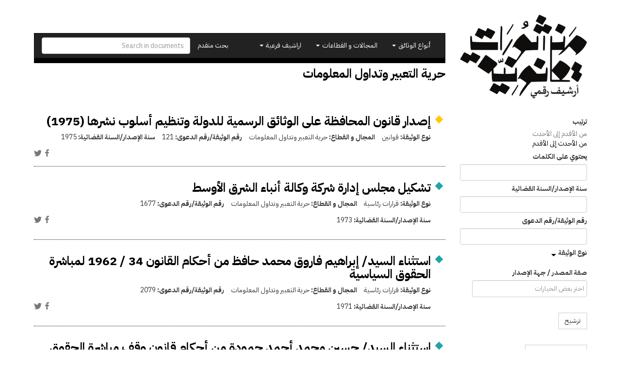

--- FILE ---
content_type: text/html; charset=utf-8
request_url: https://manshurat.org/taxonomy/term/43?page=9
body_size: 22117
content:
<!DOCTYPE html>
<html lang="ar" dir="rtl" prefix="og: http://ogp.me/ns# article: http://ogp.me/ns/article# book: http://ogp.me/ns/book# profile: http://ogp.me/ns/profile# video: http://ogp.me/ns/video# product: http://ogp.me/ns/product# content: http://purl.org/rss/1.0/modules/content/ dc: http://purl.org/dc/terms/ foaf: http://xmlns.com/foaf/0.1/ rdfs: http://www.w3.org/2000/01/rdf-schema# sioc: http://rdfs.org/sioc/ns# sioct: http://rdfs.org/sioc/types# skos: http://www.w3.org/2004/02/skos/core# xsd: http://www.w3.org/2001/XMLSchema#">
<head>
  <link rel="profile" href="http://www.w3.org/1999/xhtml/vocab" />
  <meta name="viewport" content="width=device-width, initial-scale=1.0">
  <meta http-equiv="Content-Type" content="text/html; charset=utf-8" />
<link rel="shortcut icon" href="https://manshurat.org/sites/all/themes/mq_bootstrap/favicon.ico" type="image/vnd.microsoft.icon" />
<meta name="generator" content="Drupal 7 (http://drupal.org)" />
<link rel="canonical" href="https://manshurat.org/taxonomy/term/43" />
<link rel="shortlink" href="https://manshurat.org/taxonomy/term/43" />
<meta property="og:site_name" content="منشورات قانونية" />
<meta property="og:type" content="article" />
<meta property="og:url" content="https://manshurat.org/taxonomy/term/43" />
<meta property="og:title" content="حرية التعبير وتداول المعلومات" />
<meta name="twitter:card" content="summary" />
<meta name="twitter:url" content="https://manshurat.org/taxonomy/term/43" />
<meta name="twitter:title" content="حرية التعبير وتداول المعلومات" />
  <title>حرية التعبير وتداول المعلومات | Page 10 | منشورات قانونية</title>
  <style>
@import url("https://manshurat.org/modules/system/system.base.css?r6inor");
@import url("https://manshurat.org/modules/system/system.base-rtl.css?r6inor");
</style>
<style>
@import url("https://manshurat.org/sites/all/libraries/chosen/chosen.css?r6inor");
@import url("https://manshurat.org/sites/all/modules/contrib/chosen/css/chosen-drupal.css?r6inor");
</style>
<style>
@import url("https://manshurat.org/sites/all/modules/contrib/date/date_api/date.css?r6inor");
@import url("https://manshurat.org/sites/all/modules/contrib/date/date_api/date-rtl.css?r6inor");
@import url("https://manshurat.org/sites/all/modules/contrib/date/date_popup/themes/datepicker.1.7.css?r6inor");
@import url("https://manshurat.org/modules/field/theme/field.css?r6inor");
@import url("https://manshurat.org/modules/field/theme/field-rtl.css?r6inor");
@import url("https://manshurat.org/sites/all/modules/contrib/logintoboggan/logintoboggan.css?r6inor");
@import url("https://manshurat.org/sites/all/modules/contrib/logintoboggan/logintoboggan-rtl.css?r6inor");
@import url("https://manshurat.org/modules/node/node.css?r6inor");
@import url("https://manshurat.org/sites/all/modules/contrib/relation_add/relation_add.css?r6inor");
@import url("https://manshurat.org/sites/all/modules/contrib/workflow/workflow_admin_ui/workflow_admin_ui.css?r6inor");
@import url("https://manshurat.org/sites/all/modules/contrib/views/css/views.css?r6inor");
@import url("https://manshurat.org/sites/all/modules/contrib/views/css/views-rtl.css?r6inor");
@import url("https://manshurat.org/sites/all/modules/contrib/ckeditor/css/ckeditor.css?r6inor");
@import url("https://manshurat.org/sites/all/modules/contrib/ckeditor/css/ckeditor-rtl.css?r6inor");
</style>
<style>
@import url("https://manshurat.org/sites/all/modules/contrib/colorbox/styles/plain/colorbox_style.css?r6inor");
@import url("https://manshurat.org/sites/all/modules/contrib/ctools/css/ctools.css?r6inor");
@import url("https://manshurat.org/sites/all/modules/contrib/panels/css/panels.css?r6inor");
@import url("https://manshurat.org/sites/all/modules/contrib/social_share/icons/social-share-icons-16.css?r6inor");
@import url("https://manshurat.org/sites/all/modules/contrib/hierarchical_select/hierarchical_select.css?r6inor");
@import url("https://manshurat.org/sites/all/modules/contrib/hierarchical_select/hierarchical_select-rtl.css?r6inor");
</style>
<style>
@import url("https://manshurat.org/sites/all/themes/mq_bootstrap/css/style.css?r6inor");
@import url("https://manshurat.org/sites/default/files/css/style-auto-rtl.css?r6inor");
@import url("https://manshurat.org/sites/default/files/css/lsru-colors.css?r6inor");
</style>
  <!-- HTML5 element support for IE6-8 -->
  <!--[if lt IE 9]>
    <script src="https://cdn.jsdelivr.net/html5shiv/3.7.3/html5shiv-printshiv.min.js"></script>
  <![endif]-->
  <script src="https://manshurat.org/sites/all/modules/contrib/jquery_update/replace/jquery/2.1/jquery.min.js?v=2.1.4"></script>
<script src="https://manshurat.org/misc/jquery-extend-3.4.0.js?v=2.1.4"></script>
<script src="https://manshurat.org/misc/jquery-html-prefilter-3.5.0-backport.js?v=2.1.4"></script>
<script src="https://manshurat.org/misc/jquery.once.js?v=1.2"></script>
<script src="https://manshurat.org/misc/drupal.js?r6inor"></script>
<script src="https://manshurat.org/sites/all/libraries/chosen/chosen.jquery.min.js?v=1.1.0"></script>
<script src="https://manshurat.org/sites/default/files/languages/ar_-t4tonafquUB2A9BVpQd5c92S9qKjVKCEd-abvP2s_U.js?r6inor"></script>
<script src="https://manshurat.org/sites/all/libraries/colorbox/jquery.colorbox-min.js?r6inor"></script>
<script src="https://manshurat.org/sites/all/modules/contrib/colorbox/js/colorbox.js?r6inor"></script>
<script src="https://manshurat.org/sites/all/modules/contrib/colorbox/styles/plain/colorbox_style.js?r6inor"></script>
<script src="https://manshurat.org/sites/all/modules/contrib/google_analytics/googleanalytics.js?r6inor"></script>
<script src="https://manshurat.org/sites/all/modules/contrib/better_exposed_filters/better_exposed_filters.js?r6inor"></script>
<script>(function(i,s,o,g,r,a,m){i["GoogleAnalyticsObject"]=r;i[r]=i[r]||function(){(i[r].q=i[r].q||[]).push(arguments)},i[r].l=1*new Date();a=s.createElement(o),m=s.getElementsByTagName(o)[0];a.async=1;a.src=g;m.parentNode.insertBefore(a,m)})(window,document,"script","//www.google-analytics.com/analytics.js","ga");ga("create", "UA-101504892-1", {"cookieDomain":".manshurat.org"});ga("require", "linkid", "linkid.js");ga("set", "anonymizeIp", true);ga("set", "page", location.pathname + location.search + location.hash);ga("send", "pageview");</script>
<script src="https://manshurat.org/sites/all/modules/custom/lsru/js/gdocs_view_fix.js?r6inor"></script>
<script src="https://manshurat.org/sites/all/modules/contrib/chosen/chosen.js?v=1.1.0"></script>
<script src="https://manshurat.org/sites/all/themes/mq_bootstrap/bootstrap/assets/javascripts/bootstrap/affix.js?r6inor"></script>
<script src="https://manshurat.org/sites/all/themes/mq_bootstrap/bootstrap/assets/javascripts/bootstrap/alert.js?r6inor"></script>
<script src="https://manshurat.org/sites/all/themes/mq_bootstrap/bootstrap/assets/javascripts/bootstrap/button.js?r6inor"></script>
<script src="https://manshurat.org/sites/all/themes/mq_bootstrap/bootstrap/assets/javascripts/bootstrap/carousel.js?r6inor"></script>
<script src="https://manshurat.org/sites/all/themes/mq_bootstrap/bootstrap/assets/javascripts/bootstrap/collapse.js?r6inor"></script>
<script src="https://manshurat.org/sites/all/themes/mq_bootstrap/bootstrap/assets/javascripts/bootstrap/dropdown.js?r6inor"></script>
<script src="https://manshurat.org/sites/all/themes/mq_bootstrap/bootstrap/assets/javascripts/bootstrap/modal.js?r6inor"></script>
<script src="https://manshurat.org/sites/all/themes/mq_bootstrap/bootstrap/assets/javascripts/bootstrap/tooltip.js?r6inor"></script>
<script src="https://manshurat.org/sites/all/themes/mq_bootstrap/bootstrap/assets/javascripts/bootstrap/popover.js?r6inor"></script>
<script src="https://manshurat.org/sites/all/themes/mq_bootstrap/bootstrap/assets/javascripts/bootstrap/scrollspy.js?r6inor"></script>
<script src="https://manshurat.org/sites/all/themes/mq_bootstrap/bootstrap/assets/javascripts/bootstrap/tab.js?r6inor"></script>
<script src="https://manshurat.org/sites/all/themes/mq_bootstrap/bootstrap/assets/javascripts/bootstrap/transition.js?r6inor"></script>
<script src="https://manshurat.org/sites/all/themes/mq_bootstrap/js/mq_bootstrap.js?r6inor"></script>
<script>jQuery.extend(Drupal.settings, {"basePath":"\/","pathPrefix":"","ajaxPageState":{"theme":"mq_bootstrap","theme_token":"j9b-7qqf6CzYa_XLc2K4f_Gf49jTkIeObtnPUEhTcS0","js":{"sites\/all\/themes\/bootstrap\/js\/bootstrap.js":1,"sites\/all\/modules\/contrib\/jquery_update\/replace\/jquery\/2.1\/jquery.min.js":1,"misc\/jquery-extend-3.4.0.js":1,"misc\/jquery-html-prefilter-3.5.0-backport.js":1,"misc\/jquery.once.js":1,"misc\/drupal.js":1,"sites\/all\/libraries\/chosen\/chosen.jquery.min.js":1,"public:\/\/languages\/ar_-t4tonafquUB2A9BVpQd5c92S9qKjVKCEd-abvP2s_U.js":1,"sites\/all\/libraries\/colorbox\/jquery.colorbox-min.js":1,"sites\/all\/modules\/contrib\/colorbox\/js\/colorbox.js":1,"sites\/all\/modules\/contrib\/colorbox\/styles\/plain\/colorbox_style.js":1,"sites\/all\/modules\/contrib\/google_analytics\/googleanalytics.js":1,"sites\/all\/modules\/contrib\/better_exposed_filters\/better_exposed_filters.js":1,"0":1,"sites\/all\/modules\/custom\/lsru\/js\/gdocs_view_fix.js":1,"sites\/all\/modules\/contrib\/chosen\/chosen.js":1,"sites\/all\/themes\/mq_bootstrap\/bootstrap\/assets\/javascripts\/bootstrap\/affix.js":1,"sites\/all\/themes\/mq_bootstrap\/bootstrap\/assets\/javascripts\/bootstrap\/alert.js":1,"sites\/all\/themes\/mq_bootstrap\/bootstrap\/assets\/javascripts\/bootstrap\/button.js":1,"sites\/all\/themes\/mq_bootstrap\/bootstrap\/assets\/javascripts\/bootstrap\/carousel.js":1,"sites\/all\/themes\/mq_bootstrap\/bootstrap\/assets\/javascripts\/bootstrap\/collapse.js":1,"sites\/all\/themes\/mq_bootstrap\/bootstrap\/assets\/javascripts\/bootstrap\/dropdown.js":1,"sites\/all\/themes\/mq_bootstrap\/bootstrap\/assets\/javascripts\/bootstrap\/modal.js":1,"sites\/all\/themes\/mq_bootstrap\/bootstrap\/assets\/javascripts\/bootstrap\/tooltip.js":1,"sites\/all\/themes\/mq_bootstrap\/bootstrap\/assets\/javascripts\/bootstrap\/popover.js":1,"sites\/all\/themes\/mq_bootstrap\/bootstrap\/assets\/javascripts\/bootstrap\/scrollspy.js":1,"sites\/all\/themes\/mq_bootstrap\/bootstrap\/assets\/javascripts\/bootstrap\/tab.js":1,"sites\/all\/themes\/mq_bootstrap\/bootstrap\/assets\/javascripts\/bootstrap\/transition.js":1,"sites\/all\/themes\/mq_bootstrap\/js\/mq_bootstrap.js":1},"css":{"modules\/system\/system.base.css":1,"modules\/system\/system.base-rtl.css":1,"sites\/all\/libraries\/chosen\/chosen.css":1,"sites\/all\/modules\/contrib\/chosen\/css\/chosen-drupal.css":1,"sites\/all\/modules\/contrib\/date\/date_api\/date.css":1,"sites\/all\/modules\/contrib\/date\/date_api\/date-rtl.css":1,"sites\/all\/modules\/contrib\/date\/date_popup\/themes\/datepicker.1.7.css":1,"modules\/field\/theme\/field.css":1,"modules\/field\/theme\/field-rtl.css":1,"sites\/all\/modules\/contrib\/logintoboggan\/logintoboggan.css":1,"sites\/all\/modules\/contrib\/logintoboggan\/logintoboggan-rtl.css":1,"modules\/node\/node.css":1,"sites\/all\/modules\/contrib\/relation_add\/relation_add.css":1,"sites\/all\/modules\/contrib\/workflow\/workflow_admin_ui\/workflow_admin_ui.css":1,"sites\/all\/modules\/contrib\/views\/css\/views.css":1,"sites\/all\/modules\/contrib\/views\/css\/views-rtl.css":1,"sites\/all\/modules\/contrib\/ckeditor\/css\/ckeditor.css":1,"sites\/all\/modules\/contrib\/ckeditor\/css\/ckeditor-rtl.css":1,"sites\/all\/modules\/contrib\/colorbox\/styles\/plain\/colorbox_style.css":1,"sites\/all\/modules\/contrib\/ctools\/css\/ctools.css":1,"sites\/all\/modules\/contrib\/panels\/css\/panels.css":1,"sites\/all\/modules\/contrib\/social_share\/icons\/social-share-icons-16.css":1,"sites\/all\/modules\/contrib\/hierarchical_select\/hierarchical_select.css":1,"sites\/all\/modules\/contrib\/hierarchical_select\/hierarchical_select-rtl.css":1,"sites\/all\/themes\/mq_bootstrap\/css\/style.css":1,"public:\/\/css\/style-auto-rtl.css":1,"public:\/\/css\/lsru-colors.css":1}},"colorbox":{"transition":"none","speed":"350","opacity":"0.85","slideshow":false,"slideshowAuto":true,"slideshowSpeed":"2500","slideshowStart":"start slideshow","slideshowStop":"stop slideshow","current":"{current} of {total}","previous":"\u00ab Prev","next":"Next \u00bb","close":"Close","overlayClose":true,"returnFocus":false,"maxWidth":"98%","maxHeight":"98%","initialWidth":"300","initialHeight":"250","fixed":true,"scrolling":true,"mobiledetect":true,"mobiledevicewidth":"480px","specificPagesDefaultValue":"admin*\nimagebrowser*\nimg_assist*\nimce*\nnode\/add\/*\nnode\/*\/edit\nprint\/*\nprintpdf\/*\nsystem\/ajax\nsystem\/ajax\/*"},"better_exposed_filters":{"datepicker":false,"slider":false,"settings":[],"autosubmit":false,"views":{"legal_docs_solr":{"displays":{"panel_term_docs":{"filters":{"search_api_views_fulltext":{"required":false},"field_document_official_year":{"required":false},"field_document_official_number":{"required":false},"field_document_type":{"required":false},"field_field_sector":{"required":false},"field_entity":{"required":false}}}}}}},"chosen":{"selector":"#views-exposed-form-legal-documents-admin-page-admin-documents #edit-tid, .views-exposed-widget .form-type-select .form-select","minimum_single":20,"minimum_multiple":20,"minimum_width":200,"options":{"allow_single_deselect":false,"disable_search":false,"disable_search_threshold":20,"search_contains":false,"placeholder_text_multiple":"\u0627\u062e\u062a\u0631 \u0628\u0639\u0636 \u0627\u0644\u062e\u064a\u0627\u0631\u0627\u062a","placeholder_text_single":"\u0627\u062e\u062a\u0631","no_results_text":"\u0644\u0627 \u064a\u0648\u062c\u062f \u0646\u062a\u0627\u0626\u062c","inherit_select_classes":true}},"urlIsAjaxTrusted":{"\/taxonomy\/term\/43":true,"\/search":true},"googleanalytics":{"trackOutbound":1,"trackMailto":1,"trackDownload":1,"trackDownloadExtensions":"7z|aac|arc|arj|asf|asx|avi|bin|csv|doc(x|m)?|dot(x|m)?|exe|flv|gif|gz|gzip|hqx|jar|jpe?g|js|mp(2|3|4|e?g)|mov(ie)?|msi|msp|pdf|phps|png|ppt(x|m)?|pot(x|m)?|pps(x|m)?|ppam|sld(x|m)?|thmx|qtm?|ra(m|r)?|sea|sit|tar|tgz|torrent|txt|wav|wma|wmv|wpd|xls(x|m|b)?|xlt(x|m)|xlam|xml|z|zip","trackColorbox":1,"trackDomainMode":1,"trackUrlFragments":1},"bootstrap":{"anchorsFix":"0","anchorsSmoothScrolling":"0","formHasError":1,"popoverEnabled":1,"popoverOptions":{"animation":1,"html":0,"placement":"right","selector":"","trigger":"click","triggerAutoclose":1,"title":"","content":"","delay":0,"container":"body"},"tooltipEnabled":1,"tooltipOptions":{"animation":1,"html":0,"placement":"auto left","selector":"","trigger":"hover focus","delay":0,"container":"body"}}});</script>
</head>
<body class="html not-front not-logged-in one-sidebar sidebar-first page-taxonomy page-taxonomy-term page-taxonomy-term- page-taxonomy-term-43">
  <div id="skip-link">
    <a href="#main-content" class="element-invisible element-focusable">تجاوز إلى المحتوى الرئيسي</a>
  </div>
    <div class="front-hero-container">
  <div class="container">
    <div class="row header-container">
      <div class="col-md-3">
                  <a class="logo" href="/" title="الرئيسية">
            <img src="https://manshurat.org/sites/all/themes/mq_bootstrap/logo.png" alt="الرئيسية" class="img-responsive" />
          </a>
        
      </div>
      <div class="col-md-9">
        <header id="navbar" role="banner" class="navbar navbar-inverse">
          <div class="navbar-header">
            <button type="button" class="navbar-toggle" data-toggle="collapse" data-target="#navbar-collapse">
              <span class="sr-only">Toggle navigation</span>
              <span class="icon-bar"></span>
              <span class="icon-bar"></span>
              <span class="icon-bar"></span>
            </button>
          </div>
          <div class="navbar-collapse collapse" id="navbar-collapse">
            <form action="/search" method="get" id="search-form" class="navbar-form navbar-right" accept-charset="UTF-8">
              <input class="form-control" placeholder="Search in documents" id="edit-search-form" name="keys" type="text">
            </form>
            <nav role="navigation">
              <ul class="nav navbar-nav navbar-right">
                <li><a href="/search">بحث متقدم</a></li>
              </ul>
              <ul id="main-menu" class="nav navbar-nav"><li class="dropdown"><a href="#" class="dropdown-toggle" data-toggle="dropdown" role="button" aria-haspopup="true" aria-expanded="false">أنواع الوثائق <span class="caret"></span></a><ul class="dropdown-menu multi-level" role="menu" aria-labelledby="dropdownMenu"><li class="menu-with-tid-1 dropdown-submenu"><a href="/taxonomy/term/1">وثائق دستورية</a><ul class="dropdown-menu"><li><a href="/taxonomy/term/2">دساتير</a></li><li><a href="/taxonomy/term/4">إعلانات دستورية</a></li><li><a href="/taxonomy/term/3">مسودات دساتير / أعمال تحضيرية</a></li></ul></li><li class="menu-with-tid-21 dropdown-submenu"><a href="/taxonomy/term/21">قوانين ولوائح</a><ul class="dropdown-menu"><li><a href="/taxonomy/term/23">قوانين</a></li><li><a href="/taxonomy/term/24">اتفاقيات ومعاهدات دولية</a></li><li><a href="/taxonomy/term/25">لوائح</a></li><li><a href="/taxonomy/term/22">مذكرات إيضاحية / أعمال تحضيرية / مشروعات قوانين</a></li></ul></li><li class="menu-with-tid-5 dropdown-submenu"><a href="/taxonomy/term/5">قرارات</a><ul class="dropdown-menu"><li><a href="/taxonomy/term/7">قرارات رئاسية</a></li><li><a href="/taxonomy/term/6">قرارات وزارية</a></li><li><a href="/taxonomy/term/9">قرارات محافظين</a></li><li><a href="/taxonomy/term/8">قرارات إدارية أخرى</a></li></ul></li><li class="menu-with-tid-15 dropdown-submenu"><a href="/taxonomy/term/15">أحكام ووثائق  قضائية</a><ul class="dropdown-menu"><li><a href="/taxonomy/term/16">أحكام</a></li><li><a href="/taxonomy/term/19">فتاوى</a></li><li><a href="/taxonomy/term/17">تبليغات قسم التشريع</a></li><li><a href="/taxonomy/term/18">تقارير هيئة المفوضين</a></li><li><a href="/taxonomy/term/20">قرارات نيابة</a></li><li><a href="/taxonomy/term/4786">دعاوى ومذكرات</a></li></ul></li><li class="menu-with-tid-10 dropdown-submenu"><a href="/taxonomy/term/10">تقارير وبيانات</a><ul class="dropdown-menu"><li><a href="/taxonomy/term/14">لجان تقصي الحقائق</a></li><li><a href="/taxonomy/term/4495">أوراق سياسات</a></li><li><a href="/taxonomy/term/13">تقارير غير حكومية مصرية ودولية</a></li><li><a href="/taxonomy/term/12">تقارير حكومية مصرية</a></li><li><a href="/taxonomy/term/11">تقارير حكومية أجنبية وجهات دولية</a></li></ul></li></ul><li class="dropdown"><a href="#" class="dropdown-toggle" data-toggle="dropdown" role="button" aria-haspopup="true" aria-expanded="false">المجالات و القطاعات <span class="caret"></span></a><ul class="dropdown-menu multi-level" role="menu" aria-labelledby="dropdownMenu"><li class="menu-with-tid-26 dropdown-submenu"><a href="/taxonomy/term/26">الدولة ونظام الحكم</a><ul class="dropdown-menu"><li><a href="/taxonomy/term/33">تنظيم السلطة التنفيذية</a></li><li><a href="/taxonomy/term/34">تنظيم السلطة القضائية</a></li><li><a href="/taxonomy/term/28">الانتخابات</a></li><li><a href="/taxonomy/term/29">البرلمان</a></li><li><a href="/taxonomy/term/31">الشئون الدستورية</a></li><li><a href="/taxonomy/term/32">الشئون العسكرية</a></li><li><a href="/taxonomy/term/27">الإدارة المحلية</a></li><li><a href="/taxonomy/term/30">الجهات الرقابية والمجالس</a></li></ul></li><li class="menu-with-tid-44 dropdown-submenu"><a href="/taxonomy/term/44">سياسات اقتصادية ومالية</a><ul class="dropdown-menu"><li><a href="/taxonomy/term/45">التجارة والاستثمار والصناعة</a></li><li><a href="/taxonomy/term/50">القطاع المصرفي وسوق المال</a></li><li><a href="/taxonomy/term/51">المالية العامة</a></li><li><a href="/taxonomy/term/48">السياحة</a></li><li><a href="/taxonomy/term/49">الطاقة</a></li><li><a href="/taxonomy/term/52">بنية تحتية و مرافق عامة</a></li><li><a href="/taxonomy/term/47">الزراعة</a></li><li><a href="/taxonomy/term/46">التعاون الدولي</a></li><li><a href="/taxonomy/term/53">مكافحة الفساد والتصالح</a></li></ul></li><li class="menu-with-tid-35 dropdown-submenu"><a href="/taxonomy/term/35">حقوق مدنية وسياسية</a><ul class="dropdown-menu"><li><a href="/taxonomy/term/36">الأحزاب</a></li><li><a href="/taxonomy/term/38">التظاهر والاحتجاج</a></li><li><a href="/taxonomy/term/39">الجمعيات الأهلية والتعاونية</a></li><li><a href="/taxonomy/term/40">الشئون الدينية</a></li><li><a href="/taxonomy/term/41">النقابات</a></li><li><a href="/taxonomy/term/42">الهجرة والجنسية</a></li><li><a href="/taxonomy/term/43" class="active">حرية التعبير وتداول المعلومات</a></li></ul></li><li class="menu-with-tid-54 dropdown-submenu"><a href="/taxonomy/term/54">شئون اجتماعية وثقافية</a><ul class="dropdown-menu"><li><a href="/taxonomy/term/57">التعليم</a></li><li><a href="/taxonomy/term/60">الصحة العامة</a></li><li><a href="/taxonomy/term/58">الثقافة</a></li><li><a href="/taxonomy/term/59">السكن</a></li><li><a href="/taxonomy/term/61">الضمان الاجتماعي</a></li><li><a href="/taxonomy/term/55">الآثار</a></li><li><a href="/taxonomy/term/62">العمل</a></li><li><a href="/taxonomy/term/56">البيئة</a></li><li><a href="/taxonomy/term/4092">الأحوال الشخصية</a></li><li><a href="/taxonomy/term/65">قضايا المرأة</a></li><li><a href="/taxonomy/term/63">الشباب والرياضة</a></li><li><a href="/taxonomy/term/64">قضايا الطفل</a></li></ul></li><li class="menu-with-tid-66 dropdown-submenu"><a href="/taxonomy/term/66">عدالة جنائية وشئون أمنية</a><ul class="dropdown-menu"><li><a href="/taxonomy/term/70">الشرطة والأجهزة الأمنية</a></li><li><a href="/taxonomy/term/68">الإجراءات الجنائية</a></li><li><a href="/taxonomy/term/77">الإرهاب وجرائم العنف</a></li><li><a href="/taxonomy/term/69">السجون والعفو عن السجناء</a></li><li><a href="/taxonomy/term/72">الطوارئ والقضاء الاستثنائي</a></li><li><a href="/taxonomy/term/74">القضاء العسكري</a></li><li><a href="/taxonomy/term/75">المحاسبة وتقصي الحقائق</a></li><li><a href="/taxonomy/term/76">المخدرات</a></li></ul></li></ul><li class="dropdown"><a href="#" class="dropdown-toggle" data-toggle="dropdown" role="button" aria-haspopup="true" aria-expanded="false">اراشيف فرعية <span class="caret"></span></a><ul class="dropdown-menu multi-level" role="menu" aria-labelledby="dropdownMenu"><li class="menu-with-tid-4494"><a href="/taxonomy/term/4494">التعليم الديني والعمل الخيري في مصر وتونس</a></li></ul></ul>                          </nav>
          </div>
        </header>
                          <h1 class="page-title">
            حرية التعبير وتداول المعلومات          </h1>
                      </div>
    </div>
      </div>
</div>
<div class="main-container container">
  <header role="banner" id="page-header">
    
      </header> <!-- /#page-header -->
      <div class="row">
      <aside class="col-sm-12">
        <button type="button" class="btn btn-primary button-offcanvas" data-toggle="offcanvas"><span class="glyphicon glyphicon-filter"></span>مرشحات</button>
      </aside>
    </div>
    <!-- /#sidebar-first-button -->
  <div class="row">

          <aside class="col-sm-3" role="complementary">
        <div class="sidebar-offcanvas">
            <div class="region region-sidebar-first">
    <section id="block-views-dd377b85f853bdca7d532816c66f21b1" class="block block-views clearfix">

      
  <form action="/taxonomy/term/43" method="get" id="views-exposed-form-legal-docs-solr-panel-term-docs" accept-charset="UTF-8"><div><div class="views-exposed-form">
  <div class="views-exposed-widgets clearfix">
                          <div id="edit-sort-wrapper" class="views-exposed-widget views-widget-sort-sort_bef_combine">
                        <div class="views-widget" id="edit-sort">
        <div class="form-item form-item-sort form-type-radios form-group"> <label class="control-label" for="edit-sort">ترتيب</label>
<div id="edit-sort" class="form-radios"><div class="bef-select-as-links"><div class="form-item"><div class="form-item form-item-edit-sort-search-api-aggregation-1-asc form-type-bef-link form-group"><a href="https://manshurat.org/taxonomy/term/43?sort=search_api_aggregation_1%20ASC">من الأقدم إلى الأحدث</a></div><div class="form-item form-item-edit-sort-search-api-aggregation-1-desc form-type-bef-link form-group"><a href="https://manshurat.org/taxonomy/term/43?sort=search_api_aggregation_1%20DESC" class="active">من الأحدث إلى الأقدم</a></div></div><select style="display: none;" id="edit-sort" name="sort" class="form-select"><option value="search_api_aggregation_1 ASC">من الأقدم إلى الأحدث</option><option value="search_api_aggregation_1 DESC" selected="selected">من الأحدث إلى الأقدم</option></select><input type="hidden" class="bef-new-value" name="sort" value="search_api_aggregation_1 DESC" /></div></div></div>      </div>
          </div>
        
          <div id="edit-search-api-views-fulltext-wrapper" class="views-exposed-widget views-widget-filter-search_api_views_fulltext">
                          <label for="edit-search-api-views-fulltext">
                          يحتوي على الكلمات                        </label>
                        <div class="views-widget" id="edit-search-api-views-fulltext">
          <div class="form-item form-item-search-api-views-fulltext form-type-textfield form-group"><input class="form-control form-text" type="text" id="edit-search-api-views-fulltext" name="search_api_views_fulltext" value="" size="30" maxlength="128" /></div>        </div>
              </div>
          <div id="edit-field-document-official-year-wrapper" class="views-exposed-widget views-widget-filter-field_document_official_year">
                          <label for="edit-field-document-official-year">
                          سنة الإصدار/السنة القضائية                        </label>
                        <div class="views-widget" id="edit-field-document-official-year">
          <div class="form-item form-item-field-document-official-year form-type-textfield form-group"><input class="form-control form-text" type="text" id="edit-field-document-official-year" name="field_document_official_year" value="" size="30" maxlength="128" /></div>        </div>
              </div>
          <div id="edit-field-document-official-number-wrapper" class="views-exposed-widget views-widget-filter-field_document_official_number">
                          <label for="edit-field-document-official-number">
                          رقم الوثيقة/رقم الدعوى                        </label>
                        <div class="views-widget" id="edit-field-document-official-number">
          <div class="form-item form-item-field-document-official-number form-type-textfield form-group"><input class="form-control form-text" type="text" id="edit-field-document-official-number" name="field_document_official_number" value="" size="30" maxlength="128" /></div>        </div>
              </div>
          <div id="edit-field-document-type-wrapper" class="views-exposed-widget views-widget-filter-field_document_type">
                          <label for="edit-field-document-type">
                          <a class="collapsed" href="#edit-field-document-type" data-toggle="collapse">
                            نوع الوثيقة                            </a>
                      </label>
                        <div class="views-widget collapse" id="edit-field-document-type">
          <div class="form-item form-item-field-document-type form-type-select form-group"><div class="chosen-rtl form-control form-checkboxes bef-select-as-checkboxes"><div class="bef-checkboxes"><div class="form-item form-item-edit-field-document-type-1 form-type-bef-checkbox form-group"><input type="checkbox" name="field_document_type[]" id="edit-field-document-type-1" value="1"  class="chosen-rtl form-control" /> <label class='option' for='edit-field-document-type-1'>وثائق دستورية</label></div><div class="form-item form-item-edit-field-document-type-2 form-type-bef-checkbox form-group"><input type="checkbox" name="field_document_type[]" id="edit-field-document-type-2" value="2"  class="chosen-rtl form-control" /> <label class='option' for='edit-field-document-type-2'>-دساتير</label></div><div class="form-item form-item-edit-field-document-type-4 form-type-bef-checkbox form-group"><input type="checkbox" name="field_document_type[]" id="edit-field-document-type-4" value="4"  class="chosen-rtl form-control" /> <label class='option' for='edit-field-document-type-4'>-إعلانات دستورية</label></div><div class="form-item form-item-edit-field-document-type-3 form-type-bef-checkbox form-group"><input type="checkbox" name="field_document_type[]" id="edit-field-document-type-3" value="3"  class="chosen-rtl form-control" /> <label class='option' for='edit-field-document-type-3'>-مسودات دساتير / أعمال تحضيرية</label></div><div class="form-item form-item-edit-field-document-type-21 form-type-bef-checkbox form-group"><input type="checkbox" name="field_document_type[]" id="edit-field-document-type-21" value="21"  class="chosen-rtl form-control" /> <label class='option' for='edit-field-document-type-21'>قوانين ولوائح</label></div><div class="form-item form-item-edit-field-document-type-23 form-type-bef-checkbox form-group"><input type="checkbox" name="field_document_type[]" id="edit-field-document-type-23" value="23"  class="chosen-rtl form-control" /> <label class='option' for='edit-field-document-type-23'>-قوانين</label></div><div class="form-item form-item-edit-field-document-type-24 form-type-bef-checkbox form-group"><input type="checkbox" name="field_document_type[]" id="edit-field-document-type-24" value="24"  class="chosen-rtl form-control" /> <label class='option' for='edit-field-document-type-24'>-اتفاقيات ومعاهدات دولية</label></div><div class="form-item form-item-edit-field-document-type-25 form-type-bef-checkbox form-group"><input type="checkbox" name="field_document_type[]" id="edit-field-document-type-25" value="25"  class="chosen-rtl form-control" /> <label class='option' for='edit-field-document-type-25'>-لوائح</label></div><div class="form-item form-item-edit-field-document-type-22 form-type-bef-checkbox form-group"><input type="checkbox" name="field_document_type[]" id="edit-field-document-type-22" value="22"  class="chosen-rtl form-control" /> <label class='option' for='edit-field-document-type-22'>-مذكرات إيضاحية / أعمال تحضيرية / مشروعات قوانين</label></div><div class="form-item form-item-edit-field-document-type-5 form-type-bef-checkbox form-group"><input type="checkbox" name="field_document_type[]" id="edit-field-document-type-5" value="5"  class="chosen-rtl form-control" /> <label class='option' for='edit-field-document-type-5'>قرارات</label></div><div class="form-item form-item-edit-field-document-type-7 form-type-bef-checkbox form-group"><input type="checkbox" name="field_document_type[]" id="edit-field-document-type-7" value="7"  class="chosen-rtl form-control" /> <label class='option' for='edit-field-document-type-7'>-قرارات رئاسية</label></div><div class="form-item form-item-edit-field-document-type-6 form-type-bef-checkbox form-group"><input type="checkbox" name="field_document_type[]" id="edit-field-document-type-6" value="6"  class="chosen-rtl form-control" /> <label class='option' for='edit-field-document-type-6'>-قرارات وزارية</label></div><div class="form-item form-item-edit-field-document-type-9 form-type-bef-checkbox form-group"><input type="checkbox" name="field_document_type[]" id="edit-field-document-type-9" value="9"  class="chosen-rtl form-control" /> <label class='option' for='edit-field-document-type-9'>-قرارات محافظين</label></div><div class="form-item form-item-edit-field-document-type-8 form-type-bef-checkbox form-group"><input type="checkbox" name="field_document_type[]" id="edit-field-document-type-8" value="8"  class="chosen-rtl form-control" /> <label class='option' for='edit-field-document-type-8'>-قرارات إدارية أخرى</label></div><div class="form-item form-item-edit-field-document-type-15 form-type-bef-checkbox form-group"><input type="checkbox" name="field_document_type[]" id="edit-field-document-type-15" value="15"  class="chosen-rtl form-control" /> <label class='option' for='edit-field-document-type-15'>أحكام ووثائق  قضائية</label></div><div class="form-item form-item-edit-field-document-type-16 form-type-bef-checkbox form-group"><input type="checkbox" name="field_document_type[]" id="edit-field-document-type-16" value="16"  class="chosen-rtl form-control" /> <label class='option' for='edit-field-document-type-16'>-أحكام</label></div><div class="form-item form-item-edit-field-document-type-19 form-type-bef-checkbox form-group"><input type="checkbox" name="field_document_type[]" id="edit-field-document-type-19" value="19"  class="chosen-rtl form-control" /> <label class='option' for='edit-field-document-type-19'>-فتاوى</label></div><div class="form-item form-item-edit-field-document-type-17 form-type-bef-checkbox form-group"><input type="checkbox" name="field_document_type[]" id="edit-field-document-type-17" value="17"  class="chosen-rtl form-control" /> <label class='option' for='edit-field-document-type-17'>-تبليغات قسم التشريع</label></div><div class="form-item form-item-edit-field-document-type-18 form-type-bef-checkbox form-group"><input type="checkbox" name="field_document_type[]" id="edit-field-document-type-18" value="18"  class="chosen-rtl form-control" /> <label class='option' for='edit-field-document-type-18'>-تقارير هيئة المفوضين</label></div><div class="form-item form-item-edit-field-document-type-20 form-type-bef-checkbox form-group"><input type="checkbox" name="field_document_type[]" id="edit-field-document-type-20" value="20"  class="chosen-rtl form-control" /> <label class='option' for='edit-field-document-type-20'>-قرارات نيابة</label></div><div class="form-item form-item-edit-field-document-type-4786 form-type-bef-checkbox form-group"><input type="checkbox" name="field_document_type[]" id="edit-field-document-type-4786" value="4786"  class="chosen-rtl form-control" /> <label class='option' for='edit-field-document-type-4786'>-دعاوى ومذكرات</label></div><div class="form-item form-item-edit-field-document-type-10 form-type-bef-checkbox form-group"><input type="checkbox" name="field_document_type[]" id="edit-field-document-type-10" value="10"  class="chosen-rtl form-control" /> <label class='option' for='edit-field-document-type-10'>تقارير وبيانات</label></div><div class="form-item form-item-edit-field-document-type-14 form-type-bef-checkbox form-group"><input type="checkbox" name="field_document_type[]" id="edit-field-document-type-14" value="14"  class="chosen-rtl form-control" /> <label class='option' for='edit-field-document-type-14'>-لجان تقصي الحقائق</label></div><div class="form-item form-item-edit-field-document-type-4495 form-type-bef-checkbox form-group"><input type="checkbox" name="field_document_type[]" id="edit-field-document-type-4495" value="4495"  class="chosen-rtl form-control" /> <label class='option' for='edit-field-document-type-4495'>-أوراق سياسات</label></div><div class="form-item form-item-edit-field-document-type-13 form-type-bef-checkbox form-group"><input type="checkbox" name="field_document_type[]" id="edit-field-document-type-13" value="13"  class="chosen-rtl form-control" /> <label class='option' for='edit-field-document-type-13'>-تقارير غير حكومية مصرية ودولية</label></div><div class="form-item form-item-edit-field-document-type-12 form-type-bef-checkbox form-group"><input type="checkbox" name="field_document_type[]" id="edit-field-document-type-12" value="12"  class="chosen-rtl form-control" /> <label class='option' for='edit-field-document-type-12'>-تقارير حكومية مصرية</label></div><div class="form-item form-item-edit-field-document-type-11 form-type-bef-checkbox form-group"><input type="checkbox" name="field_document_type[]" id="edit-field-document-type-11" value="11"  class="chosen-rtl form-control" /> <label class='option' for='edit-field-document-type-11'>-تقارير حكومية أجنبية وجهات دولية</label></div></div></div></div>        </div>
              </div>
          <div id="edit-field-field-sector-wrapper" class="views-exposed-widget views-widget-filter-field_field_sector">
                                <div class="views-widget collapse" id="edit-field-field-sector">
                  </div>
              </div>
          <div id="edit-field-entity-wrapper" class="views-exposed-widget views-widget-filter-field_entity">
                          <label for="edit-field-entity">
                          صفة المصدر / جهة الإصدار                        </label>
                        <div class="views-widget" id="edit-field-entity">
          <div class="form-item form-item-field-entity form-type-select form-group"><select multiple="multiple" name="field_entity[]" class="chosen-rtl form-control form-select" id="edit-field-entity" size="4"><option value="3596">(Social Science Research Network (SSRN</option><option value="3601">(United Nations Children’s Fund (UNICEF</option><option value="3605">(World Food Programme (WFP</option><option value="4792">2021</option><option value="3647">Arab Youth Climate movement</option><option value="3603">El-Zanaty and Associates</option><option value="4261">International Federation for Human Rights</option><option value="4544">Introvert</option><option value="3724">Journal of Urban Research</option><option value="3598">Population Council</option><option value="3604">The Egyptian Cabinet Information and Decision Support Center</option><option value="3667">United Nations Development Programme country office in Egypt</option><option value="1456">  وزير التربية والتعليم</option><option value="4050">  وزير التربية والتعليم والتعليم الفني</option><option value="4552"> المفوض في اختصاصات رئيس الجمهورية</option><option value="3915"> رئيس الجمهورية</option><option value="2537"> رئيس الجمهورية العربية المتحدة</option><option value="3822"> رئيس الجمهورية المؤقت</option><option value="4871"> رئيس مجلس الوزراء</option><option value="4551"> نائب رئيس الجمهورية</option><option value="4210">أ.د. خالد عبد الغفار وأ.د. أحمد عماد</option><option value="4630">أستاذ الآثار جامعة القاهرة</option><option value="4628">أستاذ الشريعة الإسلامية بكلية الحقوق جامعة حلوان</option><option value="4638">أستاذ القانون الجنائي ورئيس محكمة الجنايات</option><option value="4790">أشرف السويفي المحامي</option><option value="4199">أمر نائب الحاكم العسكري العام</option><option value="4877">أمين عام مجلس الوزراء</option><option value="4147">إدارة الفتوى والتشريع بمجلس الدولة</option><option value="4422">ئيس</option><option value="1051">ابراهيم بدران</option><option value="3595">الأتحاد الأوروبي</option><option value="2642">الأزهر الشريف</option><option value="3512">الأمم المتحدة</option><option value="4001">الأمين العام لمجلس النواب</option><option value="4855">الإدارة العامة للغرف التجارية</option><option value="4873">الاتحاد التعاوني الاستهلاكي المركزي</option><option value="3599">البرنامج الإنمائي للأمم المتحدة</option><option value="910">البنك المركزي</option><option value="2959">البنك المركزي المصري</option><option value="2624">الجماعة الوطنية لحقوق الإنسان والقانون</option><option value="4798">الجمعية</option><option value="4317">الجمعية البرلمانية الدولية</option><option value="4591">الجمعية العمومية لقسمي الفتوى والتشريع</option><option value="4589">الجمعية العمومية لقسمي الفتوى والتشريع بمجلس الدولة</option><option value="3966">الجناب الخديوي</option><option value="4868">الجنة النقابية لشركة مياه الشرب والصرف الصحى بالغربية</option><option value="4869">الجنة النقابية لشركة مياه الشرب والصرف الصحى بقنا</option><option value="3723">الجهاز القومي للتنسيق الحضاري</option><option value="2795">الحاكم العسكري</option><option value="4290">الحاكم العسكري العام</option><option value="4279">الحاكم العسكري لمنطقة القاهرة</option><option value="4907">الدائرة 17 جنوب بمحكمة جنايات القاهرة</option><option value="4908">الدائرة 22 جنوب بمحكمة جنايات القاهرة</option><option value="4526">الرئيس الأول للمحكمة الإدارية التونسية</option><option value="4135">الرقيب العام</option><option value="2621">الشبكة العربية لمعلومات حقوق الإنسان</option><option value="4880">الشركة القابضة لاستصلاح الأراضي وأبحاث المياة الجوفية</option><option value="4846">الشركة القابضة للأدوية والكيماويات والمستلزمات الطبية</option><option value="4852">الشركة القابضة للتشييد والتعمير</option><option value="4850">الشركة القابضة للسياحة والفنادق</option><option value="4838">الشركة القابضة للصناعات الكيماوية</option><option value="3041">الشركة القابضة للنقل البحري والبري</option><option value="3037">الشركة القومية للتشييد والتعمير</option><option value="3312">الشفافية الدولية</option><option value="3347">الصندوق الاجتماعي للتنمية</option><option value="4702">الفاروق</option><option value="2616">الفيدرالية الدولية لحقوق الإنسان</option><option value="1303">القائد العام للقوات المسلحة</option><option value="1393">القائد العام للقوات المسلحة ورئيس المجلس الأعلى للقوات المسلحة</option><option value="1866">القائد العام للقوات المسلحة ووزير الدفاع والإنتاج الحربي</option><option value="3686">القائم بأعمال رئيس الجهاز المركزي للمحاسبات</option><option value="4258">القائم بأعمال رئيس مجلس الوزراء</option><option value="4305">القائم بأعمال رئيس مجلس الوزراء ووزير الإسكان والمرافق والمجتمعات العمرانية</option><option value="2788">القائم بأعمال وزير العدل</option><option value="4829">اللجنة الأولمبية المصرية</option><option value="2634">اللجنة الإفريقية لحقوق الإنسان والشعوب</option><option value="2782">اللجنة الدولية للحقوقيين</option><option value="4845">اللجنة العليا الدائمة لحقوق الإنسان</option><option value="4863">اللجنة النقابية للعاملين بأندية هيئة قناة السويس</option><option value="4865">اللجنة النقابية لمصلحة الضرائب العقارية</option><option value="2550">المبادرة المصرية للحقوق الشخصية</option><option value="4327">المباردة المصرية للحقوق الشخصية</option><option value="4834">المجلس الأعلى لتنظيم الإعلام</option><option value="3566">المجلس التنفيذي</option><option value="2644">المجلس القومى لحقوق الإنسان</option><option value="4297">المجلس القومي للمرأة</option><option value="4094">المجموعة المتحدة United Group</option><option value="1177">المحكمة الإدارية</option><option value="4537">المحكمة الإدارية التونسية</option><option value="1147">المحكمة الإدارية العليا</option><option value="4799">المحكمة الإدارية العليا (دائرة الأحزاب السياسية)</option><option value="4895">المحكمة الإدارية العليا (دائرة توحيد المبادئ)</option><option value="1176">المحكمة التأديبية</option><option value="2838">المحكمة التأديبية بطنطا</option><option value="1088">المحكمة الدستورية العليا</option><option value="3582">المحكمة العليا</option><option value="2637">المركز الدولي للعدالة الانتقالية</option><option value="3513">المركز المصرى لحقوق المرأة</option><option value="4296">المركز المصري لحقوق المرأة</option><option value="2878">المركز المصري للحقوق الاقتصادية والاجتماعية</option><option value="4325">المركز المصري للدراسات الإقتصادية</option><option value="901">المركز المصري للدراسات الاقتصادية</option><option value="3303">المشرف على الغرف التجارية</option><option value="3553">المشرف على تنظيم الاتحاد القومي</option><option value="4543">المفوض في اختصاصات رئيس الجمهورية</option><option value="3183">المفوض في بعض الاختصاصات بقانون الغرف التجارية</option><option value="3003">المفوضة في بعض الاختصاصات بقانون الغرف التجارية</option><option value="2602">المفوضية السامية لحقوق الإنسان</option><option value="2638">المفوضية المصرية للحقوق والحريات</option><option value="4791">الملك فؤاد</option><option value="4860">المنطقة الاقتصادية لقناة السويس</option><option value="2630">المنظمة الدولية للهجرة</option><option value="4070">النائب الأول لرئيس مجلس الدولة</option><option value="2403">النائب الأول لرئيس محكمة النقض  رئيس لجنة الأحزاب السياسية</option><option value="2686">النائب العام</option><option value="4864">النقابة المهنية للمأذونين الشرعيين بمحافظة بنى سويف</option><option value="4031">النيابة العامة</option><option value="4137">النيابة العسكرية</option><option value="4836">الهيئة العامة للأبنية التعليمية</option><option value="1059">الهيئة العامة للاستثمار والمناطق الحرة</option><option value="3344">الهيئة العامة للتخطيط العمراني</option><option value="4882">الهيئة العامة للرعاية الصحية</option><option value="4835">الهيئة العامة للرقابة المالية</option><option value="4884">الهيئة العامة للرقابة على الصادرات والواردات</option><option value="4881">الهيئة العامة للمنطقة الاقتصادية لقناة السويس</option><option value="4886">الهيئة العامة لموانئ البحر الأحمر</option><option value="4827">الهيئة العامة لميناء الإسكندرية</option><option value="3082">الهيئة القومية للإنتاج الحربي</option><option value="3226">الهيئة المصرية العامة للمساحة</option><option value="4844">بأمر الحضرة الخديوية</option><option value="4821">بأمر مجلس الوصاية</option><option value="4663">بالنيابة عن الحضرة الخديوية</option><option value="2641">برنامج الأمم المتحدة الانمائي</option><option value="2960">بنك مصر</option><option value="2657">تضامن</option><option value="1151">تقارير هيئة المفوضين بمجلس الدولة</option><option value="865">جامعة الدول العربية</option><option value="905">جامعة عين شمس - التعليم المفتوح</option><option value="4684">جنح مستأنف وسط القاهرة</option><option value="3764">جهاز الكسب غير المشروع</option><option value="2965">جهاز مكافحة الدعم والإغراق</option><option value="3302">جهاز مكافحة الدعم والإغراق والوقاية - وزارة الصناعة والتجارة الخارجية</option><option value="3300">جهاز مكافحة الدعم والإغراق والوقاية- وزارة الصناعة والتجارة الخارجية</option><option value="1283">جهة حكومية دولية</option><option value="1290">جهة غير حكومية أجنبية</option><option value="1278">جهة غير حكومية مصرية</option><option value="3272">حسن أحمد يونس - وزير الكهرباء والطاقة</option><option value="4481">حسنى مبارك</option><option value="4190">حسني مبارك</option><option value="1312">حقوق وحريات, ثورة يناير, ٣٠ يونيو</option><option value="3970">خديو مصر</option><option value="1270">خديوي مصر</option><option value="3511">خريطة التحرش</option><option value="1070">دار الخدمات النقابية والعمالية</option><option value="1422">دار الكتب والوثائق القومية</option><option value="4530">ر</option><option value="4488">رئ</option><option value="4734">رئئيس مجلس الوزراء</option><option value="4132">رئاسة مجلس النظار</option><option value="4068">رئاسة مجلس الوزراء - الأمانة العامة</option><option value="4722">رئس مجلس الوزراء</option><option value="4581">رئي</option><option value="4532">رئيس</option><option value="3555">رئيس  المجلس الأعلى للشباب والرياضة</option><option value="3551">رئيس االلجنة العليا للانتخابات</option><option value="4046">رئيس الإدارة المركزية لتنظيم الاستخدام و معلومات سوق العمل</option><option value="4036">رئيس الإدارة المركزية لرعاية القوى العاملة</option><option value="1381">رئيس الإدارة المركزية للتعاون</option><option value="4077">رئيس الإدارة المركزية للجمعيات والاتحادات</option><option value="3735">رئيس الإدارة المركزية للمتابعة وتقويم الأداء</option><option value="4620">رئيس الإدارة المركزية لمتابعة الإحصاءات والتفتيش</option><option value="3473">رئيس الادارة المركزية لتنظيم الاستخدام و معلومات سوق العمل</option><option value="3654">رئيس الادارة المركزية للتمريض</option><option value="2243">رئيس الادارة المركزية للجمعيات والاتحادات</option><option value="4604">رئيس الجم</option><option value="3397">رئيس الجمعية العامة لشركة إسكندرية التجارية</option><option value="3387">رئيس الجمعية العامة لشركة الدقهلية للغزل والنسيج</option><option value="3403">رئيس الجمعية العامة لشركة الدلتا للغزل والنسيج</option><option value="3401">رئيس الجمعية العامة لشركة السيوف للغزل والنسيج</option><option value="3056">رئيس الجمعية العامة لشركة الصناعات الكيماوية المصرية(كيما)</option><option value="3065">رئيس الجمعية العامة لشركة الصناعات المعدنية</option><option value="3399">رئيس الجمعية العامة لشركة المحاريث والهندسة</option><option value="3398">رئيس الجمعية العامة لشركة المساهمة لتجارة وتصدير الأقطان</option><option value="3383">رئيس الجمعية العامة لشركة النصر لصناعة المطروقات</option><option value="3389">رئيس الجمعية العامة لشركة النصر للغزل والنسيج والصباغة بالمحلة الكبرى</option><option value="3069">رئيس الجمعية العامة لشركة النصر لمنتجات الكاوتشوك(ناروبين)</option><option value="3388">رئيس الجمعية العامة لشركة الوجه القبلي للغزل والنسيج</option><option value="3395">رئيس الجمعية العامة لشركة صناعات اليايات ومهمات وسائل النقل</option><option value="3062">رئيس الجمعية العامة لشركة صناعة اليايات ومهمات وسائل النقل</option><option value="3052">رئيس الجمعية العامة لشركة كوم حمادة للغزل والنسيج</option><option value="3075">رئيس الجمعية العامة لشركة مصانع النحاس المصرية</option><option value="3212">رئيس الجمعية العامة لشركة مصر / حلوان للغزل والنسيج</option><option value="3386">رئيس الجمعية العامة لشركة مصر الوسطى للغزل والنسيج</option><option value="3058">رئيس الجمعية العامة لشركة مصر لأعمال الأسمنت المسلح</option><option value="3060">رئيس الجمعية العامة لشركة مصر لإدارة الأصول العقارية</option><option value="3203">رئيس الجمعية العامة لشركة مصر للحرير الصناعي وألياف البوليستر</option><option value="3214">رئيس الجمعية العامة لشركة مصر للسياحة</option><option value="3091">رئيس الجمعية العامة لشركة مصر للسياحة والفنادق والسينما</option><option value="3400">رئيس الجمعية العامة لشركة مصر للغزل والنسيج وصباغي البيضا بكفر الدوار</option><option value="3090">رئيس الجمعية العامة لشركة مصر للفنادق</option><option value="3063">رئيس الجمعية العامة لشركة مياه الشرب والصرف الصحي بأسوان</option><option value="3064">رئيس الجمعية العامة لشركة مياه الشرب والصرف الصحي بالدقهلية</option><option value="3048">رئيس الجمعية العامة لشركة مياه الشرب والصرف الصحي بالمنوفية</option><option value="3406">رئيس الجمعية العامة لشركة ميت غمر للغزل والنسيج</option><option value="3288">رئيس الجمعية العامة للشركة الأهلية للغزل والنسيج</option><option value="3289">رئيس الجمعية العامة للشركة القابضة للتأمين</option><option value="3215">رئيس الجمعية العامة للشركة المصرية العامة للسياحة والفنادق</option><option value="4072">رئيس الجمعية العمومية لقسمي الفتوى والتشريع</option><option value="848">رئيس الجمهورية</option><option value="3669">رئيس الجمهورية (بالنيابة)</option><option value="4516">رئيس الجمهورية التونسية</option><option value="4519">رئيس الجمهورية التونسية المؤقت</option><option value="4567">رئيس الجمهورية العربية</option><option value="885">رئيس الجمهورية العربية المتحدة</option><option value="1098">رئيس الجمهورية المؤقت</option><option value="4585">رئيس الجمهورية المتحدة</option><option value="3067">رئيس الجميعة العامة لشركة الملح والصودا المصرية</option><option value="3070">رئيس الجميعة العامة لشركة مياه الشرب بالإسكندرية</option><option value="3071">رئيس الجميعة العامة لشركة مياه الشرب والصرف الصحي بالبحر الأحمر</option><option value="2962">رئيس الجهاز المركزي للتعبئة العامة والإحصاء</option><option value="2964">رئيس الجهاز المركزي للتنظيم والإدارة</option><option value="3978">رئيس الجهاز المركزي للتنظيم والإدارة ورئيس مجلس الخدمة المدنية</option><option value="3817">رئيس الجهاز المركزي للمحاسبات</option><option value="4517">رئيس الحكومة التونسية</option><option value="4736">رئيس الحمهورية</option><option value="1288">رئيس الدولة</option><option value="3210">رئيس الشركة القابضة للصناعات الغذائية</option><option value="2990">رئيس القطاع المفوض في بعض الاختصاصات بقانون الغرف التجارية</option><option value="4108">رئيس اللجنة الأولمبية المصرية</option><option value="1504">رئيس اللجنة العليا للإنتخابات</option><option value="877">رئيس اللجنة العليا للانتخابات</option><option value="872">رئيس اللجنة العليا للانتخابات ورئيس محكمة استئناف القاهرة</option><option value="2073">رئيس اللجنة القضائية العليا للانتخابات</option><option value="4528">رئيس اللجنة المشتركة من لجنة التضامن الاجتماعي ولجنة الشئون الدستورية والتشريعية</option><option value="4805">رئيس اللجنة المشتركة من لجنة الشئون المالية والاقتصاد والاستثمار ومكتب لجنة الشئون الدستورية والتشريعية بمجلس الشيوخ</option><option value="2413">رئيس المجلس الأعلى للصحافة</option><option value="860">رئيس المجلس الأعلى للقوات المسلحة</option><option value="4469">رئيس المجلس الأعلي للطرق الصوفية</option><option value="2888">رئيس المجلس الأعلي للقوات المسلحة</option><option value="4660">رئيس المجلس التنفيذي</option><option value="1568">رئيس المجلس القومي للرياضة</option><option value="2297">رئيس المجلس القومي للشباب</option><option value="1322">رئيس المحكمة الدستورية</option><option value="883">رئيس المحكمة الدستورية العليا</option><option value="959">رئيس الهيئة العامة للاستثمار والمناطق الحرة</option><option value="1090">رئيس الهيئة العامة للرقابة المالية</option><option value="4243">رئيس الهيئة العامة للرقابة المالية بالإنابة</option><option value="1134">رئيس الهيئة المصرية للرقابة على التأمين</option><option value="4208">رئيس الهيئة الوطنية للانتخابات</option><option value="4064">رئيس الهيئة الوطنية للصحافة</option><option value="3730">رئيس جامعة القاهرة</option><option value="4321">رئيس جمهورية مصر العربية</option><option value="3297">رئيس جهاز تنمية التجارة الداخلية</option><option value="4802">رئيس جهاز حماية المستهلك</option><option value="4540">رئيس جهاز حماية المنافسة ومنع الاحتكار</option><option value="3980">رئيس جهاز مكافحة الدعم والإغراق والوقاية</option><option value="4308">رئيس قطاع الأمانة العامة بالجهاز المركزي للتعبئة العامة والإحصاء</option><option value="4310">رئيس قطاع الإحصاء بالجهاز المركزي للتعبئة العامة والإحصاء</option><option value="4611">رئيس قطاع الإحصاء في الجهاز المركزي للتعبئة العامة والإحصاء</option><option value="3294">رئيس قطاع التجارة الداخلية</option><option value="4617">رئيس قطاع الشئون المالية والإدارية بالجهاز المركزي للتعبة العامة والإحصاء</option><option value="3278">رئيس قطاع الشركات والمحلات السياحية</option><option value="3280">رئيس قطاع الشركات والمحلات السياحية المفوض في بعض الاختصاصات بقانون الشركات السياحية</option><option value="4739">رئيس لجمهورية</option><option value="1511">رئيس لجنة الأحزاب السياسية</option><option value="878">رئيس لجنة الانتخابات الرئاسية</option><option value="2058">رئيس لجنة الانتخابات الرئاسية 2012</option><option value="3529">رئيس لجنة الانتخابات الرئاسية والنائب الاول لرئيس المحكمة الدستورية العليا</option><option value="1335">رئيس لجنة شئون الأحزاب</option><option value="4910">رئيس مجلس إداة الهيئة العامة للرقابة المالية</option><option value="4233">رئيس مجلس إدارة الشركة القابضة لاستصلاح الأراضي وأبحاث المياة الجوفية</option><option value="3138">رئيس مجلس إدارة الشركة القابضة لكهرباء مصر</option><option value="3088">رئيس مجلس إدارة الشركة القابضة للأدوية</option><option value="3380">رئيس مجلس إدارة الشركة القابضة للادوية</option><option value="3192">رئيس مجلس إدارة الشركة القابضة للتشييد والتعمير</option><option value="3291">رئيس مجلس إدارة الشركة القابضة للسياحة والفنادق والسينما</option><option value="3068">رئيس مجلس إدارة الشركة القابضة للصناعات الغذائية</option><option value="3046">رئيس مجلس إدارة الشركة القابضة للنقل البحري والبري</option><option value="3193">رئيس مجلس إدارة الشركة القابضة للنقل البري والبحري</option><option value="3201">رئيس مجلس إدارة الشركة القابضة لمياه الشرب والصرف الصحي</option><option value="3382">رئيس مجلس إدارة الشركة القومية للتشييد والتعمير</option><option value="4184">رئيس مجلس إدارة الشركة المصرية العامة للسياحة والفنادق</option><option value="3197">رئيس مجلس إدارة الشركة المصرية القابضة للصوامع واالتخزين</option><option value="931">رئيس مجلس إدارة الهيئة العامة لسوق المال</option><option value="1420">رئيس مجلس إدارة الهيئة العامة للرقابة المالية</option><option value="3803">رئيس مجلس إدارة الهيئة العامة للطرق والكباري</option><option value="4240">رئيس مجلس إدارة الهيئة العامة للموانئ البرية والجافة</option><option value="3752">رئيس مجلس إدارة الهيئة العامة للنقل النهري</option><option value="4011">رئيس مجلس إدارة الهيئة العامة لموانئ البحر الأحمر</option><option value="4238">رئيس مجلس إدارة الهيئة العامة لميناء الإسكندرية</option><option value="3084">رئيس مجلس إدارة الهيئة المصرية العامة للمساحة</option><option value="4214">رئيس مجلس إدارة بنك الاستثمار القومي</option><option value="4538">رئيس مجلس إدارة جهاز حمايه المنافسه ومنع الاحتكار</option><option value="3079">رئيس مجلس إدارة شركة أسيوط لتكرير البترول</option><option value="3077">رئيس مجلس إدارة شركة أنابيب البترول</option><option value="3391">رئيس مجلس إدارة شركة الإسكندرية للبترول</option><option value="3039">رئيس مجلس إدارة شركة البتروكيماويات المصرية</option><option value="3050">رئيس مجلس إدارة شركة الجمهورية للأدوية</option><option value="3054">رئيس مجلس إدارة شركة الصرف الصحي بالإسكندرية</option><option value="3402">رئيس مجلس إدارة شركة النصر لمنتجات الكاوتشوك</option><option value="3073">رئيس مجلس إدارة شركة جنوب الوادي القابضة للبترول</option><option value="3405">رئيس مجلس إدارة شركة حلوان للمسبوكات</option><option value="3199">رئيس مجلس إدارة شركة مصر لصناعة الكيماويات</option><option value="3195">رئيس مجلس إدارة شركة وادي كوم امبو لاستصلاح الأراضي</option><option value="2968">رئيس مجلس إدارة هيئة الأوقاف المصرية</option><option value="3409">رئيس مجلس إدارة هيئة ميناء دمياط</option><option value="3012">رئيس مجلس إدارة ورئيس الجمعية العامة لشركة المحطات المائية لإنتاج الكهرباء</option><option value="3013">رئيس مجلس إدارة ورئيس الجمعية العامة لشركة الوجه القبلي لإنتاج الكهرباء</option><option value="3011">رئيس مجلس إدارة ورئيس الجمعية العامة لشركة جنوب القاهرة لتوزيع الكهرباء</option><option value="3014">رئيس مجلس إدارة ورئيس الجمعية العامة لشركة شرق الدلتا لإنتاج الكهرباء</option><option value="3010">رئيس مجلس إدارة ورئيس الجمعية العامة لشركة مصر العليا لتوزيع الكهرباء</option><option value="3381">رئيس مجلس الإدارة ورئيس الجمعية العامة لشركة بيع المصنوعات المصرية</option><option value="868">رئيس مجلس الدولة</option><option value="3758">رئيس مجلس الدولة ورئيس المحكمة</option><option value="3819">رئيس مجلس الشعب</option><option value="1490">رئيس مجلس الشورى</option><option value="3968">رئيس مجلس النظار</option><option value="4820">رئيس مجلس الوزارء</option><option value="863">رئيس مجلس الوزراء</option><option value="4723">رئيس مجلس الوزراء ورئيس المجلس الأعلى للتخطيط والتنمية العمرانية</option><option value="4912">رئيس محكمة استئناف القاهرة</option><option value="4474">رئيس محكمة النقض</option><option value="3413">رئيس مصلحة الجمارك</option><option value="3086">رئيس مصلحة الضرائب</option><option value="3230">رئيس مصلحة الضرائب المصرية</option><option value="3081">رئيس نجلس إدارة شركة التعاون للبترول</option><option value="4916">رئيس وحدة مكافحة غسل الأموال وتمويل الإرهاب</option><option value="3492">رئييس اللجنة العليا للانتخابات</option><option value="2783">رابطة المحامين الدولية</option><option value="3733">ريس قطاع التعليم العام</option><option value="2533">سطان مصر</option><option value="3034">سكرتير الجمعية العامة العادية وغير العادية لبنك مصر</option><option value="3035">سكرتير الجمعية العامة العادية وغير العادية للبنك الأهلي</option><option value="3186">سكرتير الجمعية العامة غير العادية لبنك مصر</option><option value="3217">سكرتير الجمعية العامة لبنك مصر</option><option value="913">سكرتير مجلس إدارة البنك المركزي</option><option value="1126">سلطان مصر</option><option value="4856">شركة الصناعات المعدنية</option><option value="4853">شركة النصر لصناعة المواسير الصلب</option><option value="2119">شيخ الأزهر</option><option value="2104">شيخ مشايخ الطرق الصوفية</option><option value="4093">عضو مجلس النواب - رئيس لجنة حقوق الإنسان</option><option value="4632">عضو مجمع البحوث الإسلامية بالأزهر الشريف - عميد كلية أصول دين سابقاَ</option><option value="4269">عن ناظر الداخلية</option><option value="3648">فاروق الأول</option><option value="4600">فريق أول</option><option value="3965">قائد ثورة الجيش</option><option value="3509">كحل: مجلّة لأبحاث الجسد والجندر</option><option value="3676">لجنة التحقيق وتقصي الحقائق  بشــأن الأحداث التي واكبت ثورة 25 يناير 2011</option><option value="3515">لجنة الخبراء العشرة</option><option value="3525">لجنة الخمسين</option><option value="4766">لجنة الشئون الدستورية والتشريعية بمجلس النواب</option><option value="3673">لجنة تقصى الحقائق حول موضوع الفساد فى ملف القمح</option><option value="1331">لجنة شئون الأحزاب</option><option value="3508">مؤسسة المرأة الجديدة</option><option value="4299">مؤسسة المراة والذاكرة</option><option value="2615">مؤسسة حرية الفكر والتعبير</option><option value="2542">مبادرة الإصلاح العربي</option><option value="4763">مبلك مصر</option><option value="4482">مجكمة النقض ( أحوال شخصية )</option><option value="904">مجلة كلية التجارة للبحوث العلمية -  جامعة الإسكندرية</option><option value="4579">مجلس التأديب الأعلى للقضاة</option><option value="866">مجلس الدولة</option><option value="2807">مجلس الشورى</option><option value="4807">مجلس الشيوخ</option><option value="4649">مجلس النواب</option><option value="4054">مجلس الوزراء</option><option value="1267">مجلس الوصاية</option><option value="4059">مجلس قيادة الثورة</option><option value="4398">محافظ أسوان</option><option value="4098">محافظ أسيوط</option><option value="4113">محافظ الإسماعيلية</option><option value="4354">محافظ الاسكندرية</option><option value="4336">محافظ الاسكندرية وحاكمها العسكري</option><option value="4246">محافظ البحيرة</option><option value="911">محافظ البنك المركزي</option><option value="2958">محافظ البنك المركزي المصري</option><option value="1412">محافظ الجيزة</option><option value="4374">محافظ الدقهلية</option><option value="4369">محافظ السويس</option><option value="4366">محافظ الشرقية</option><option value="4396">محافظ الغربية</option><option value="4379">محافظ الفيوم</option><option value="3542">محافظ القاهرة</option><option value="4338">محافظ القاهرة وحاكمها العسكري</option><option value="4372">محافظ القليوبية</option><option value="4407">محافظ القنال</option><option value="4376">محافظ المنوفية</option><option value="4381">محافظ المنيا</option><option value="4362">محافظ بني سويف</option><option value="4248">محافظ دمياط</option><option value="4364">محافظ سوهاج</option><option value="4358">محافظ قنا</option><option value="4271">محافظ مصر</option><option value="1219">محاكم أمن الدولة طوارئ</option><option value="1168">محاكم الأمور المستعجلة</option><option value="1170">محاكم الاستئناف المدني</option><option value="1159">محاكم الجنايات</option><option value="1157">محاكم الجنح</option><option value="1169">محاكم عسكرية</option><option value="1234">محاكم مدنية</option><option value="4086">محاكمة الجنايات</option><option value="4634">محامون</option><option value="4640">محامي</option><option value="4571">محكمة أسرة العمرانية</option><option value="4574">محكمة أسرة حلوان</option><option value="2841">محكمة أمن الدولة العليا طوارئ بالقاهرة</option><option value="4566">محكمة استئناف</option><option value="4788">محكمة استئناف الإسماعيلية الاقتصادية</option><option value="4570">محكمة استئناف القاهرة</option><option value="4573">محكمة استئناف القاهرة (أحوال شخصية)</option><option value="4568">محكمة القاهرة الاقتصادية</option><option value="4918">محكمة القاهرة الاقتصادية - جنح</option><option value="4572">محكمة القاهرة الاقتصادية - جنح مستأنف</option><option value="4647">محكمة القاهرة للأمور المستعجلة</option><option value="4648">محكمة القاهرة للأمور المستعجلة - مستأنف</option><option value="3650">محكمة القضاء</option><option value="1136">محكمة القضاء الإداري</option><option value="3678">محكمة القضاء الإداري بالإسكندرية</option><option value="4645">محكمة القضاء الإداري بالمنصورة</option><option value="4779">محكمة القضاء الإداري بسوهاج</option><option value="1039">محكمة النقض</option><option value="4485">محكمة النقض (أحوال شخصية)</option><option value="4800">محكمة النقض (الهيئة العامة)</option><option value="1153">محكمة النقض (جنائي)</option><option value="4709">محكمة النقض (عمال)</option><option value="1171">محكمة النقض (مدني)</option><option value="4677">محكمة النقض جنائي</option><option value="4676">محكمة النقض مدني</option><option value="3679">محكمة جنايات القاهرة</option><option value="4811">محكمة جنايات حلوان (الدائرة الرابعة)</option><option value="4891">محكمة جنايات شبرا الخيمة</option><option value="4656">محكمة جنايات شمال القاهرة</option><option value="4686">محكمة جنح الخليفة</option><option value="4700">محكمة جنح الخليفة الجزئية</option><option value="4691">محكمة جنح العجوزة</option><option value="4747">محكمة جنح المحكمة الاقتصادية بالقاهرة</option><option value="4681">محكمة جنح المرج الجزئية</option><option value="4696">محكمة جنح ببا الجزئية</option><option value="4695">محكمة جنح قصر النيل</option><option value="4706">محكمة جنح محرم بك</option><option value="4796">محكمة جنح مستأنف جنوب بنها الابتدائية</option><option value="4698">محكمة جنح مستأنف شرق القاهرة</option><option value="4569">محكمة جنوب القاهرة الابتدائية</option><option value="4893">محكمة جنوب بنها الابتدائية - محكمة الجنح المستأنفة</option><option value="4687">محكمة ديرب نجم الجزئية</option><option value="4701">محكمة سوهاج الابتدائية</option><option value="4894">محكمة شبرا الخيمة الابتدائية - محكمة الجنح المستأنفة</option><option value="4669">محكمة شمال القاهرة الابتدائية</option><option value="4896">محكمة مصر القديمة أمن دولة</option><option value="4897">محكمة مصر القديمة أمن دولة</option><option value="4448">محمد حسني مبارك</option><option value="3792">مدير أمن أسوان</option><option value="3982">مدير أمن الأقصر</option><option value="3988">مدير أمن الإسكندرية</option><option value="3974">مدير أمن الإسماعيلية</option><option value="3972">مدير أمن البحر الأحمر</option><option value="3786">مدير أمن السويس</option><option value="3794">مدير أمن الشرقية</option><option value="3796">مدير أمن الغربية</option><option value="3854">مدير أمن الفيوم</option><option value="4003">مدير أمن الوادي الجديد</option><option value="3798">مدير أمن بورسعيد</option><option value="3782">مدير أمن جنوب سيناء</option><option value="3784">مدير أمن دمياط</option><option value="3800">مدير أمن سوهاج</option><option value="3850">مدير أمن قنا</option><option value="3788">مدير أمن كفر الشيخ</option><option value="3852">مدير أمن مرسى مطروح</option><option value="1257">مدير الإدارة العامة للانتخابات بوزارة الداخلية</option><option value="4439">مدير الإدارة العامة للمرور بوزارة الداخلية</option><option value="4236">مدير الإدارة العامة للمرور ومدير الإدارة العامة للتنظيم والإدارة بوزارة الداخلية</option><option value="4349">مدير الغربية</option><option value="4351">مدير الفيوم</option><option value="4277">مدير بني سويف</option><option value="4384">مدير جرجا</option><option value="2429">مدير عام الإدارة العامة للتعاون الإنتاجي</option><option value="4824">مدير عام شئون المنظمات النقابية</option><option value="4437">مدير مصلحة التدريب بوزارة الداخلية</option><option value="4862">مديرية القوى العاملة بمحافظة القاهرة</option><option value="4101">مركز الأرض لحقوق الإنسان</option><option value="3481">مركز التضامن العمالي الدولي</option><option value="3479">مركز الدراسات الاجتماعية بالجامعة الامريكية بالقاهرة</option><option value="862">مركز القاهرة لدراسات حقوق الإنسان</option><option value="3486">مركز المحروسة للتنمية الاقتصادية و الاجتماعية</option><option value="4083">مركز المشروعات الدولية الخاصة</option><option value="3755">مركز المشروعات الدولية الخاصة.</option><option value="3345">مركز المعلومات ودعم اتخاذ القرار</option><option value="3646">مركز حابى للحقوق البيئية</option><option value="4636">مركز قضايا المرأة المصرية -مشروع عدالة أكثر للنساء مسلمات ومسيحيات</option><option value="2598">مركز كارتر</option><option value="3311">مركز كارنيجي الشرق الأوسط</option><option value="2572">مركز كارنيغى للشرق الأوسط</option><option value="1068">مركز كارينغي للشرق الاوسط</option><option value="2678">مساعد وزير الداخلية</option><option value="3772">مساعد وزير الداخلية لقطاع أمن الجيزة</option><option value="3756">مساعد وزير الداخلية لقطاع أمن القاهرة</option><option value="3774">مساعد وزير الداخلية لقطاع أمن القليوبية</option><option value="3776">مساعد وزير الداخلية لقطاع أمن المنوفية</option><option value="3778">مساعد وزير الداخلية لقطاع أمن المنيا</option><option value="3780">مساعد وزير الداخلية لقطاع أمن بني سويف</option><option value="4056">مساعد وزير الداخلية لقطاع التخطيط والمتابعة</option><option value="4427">مساعد وزير الداخلية لقطاع شئون مكتب الوزير</option><option value="3790">مساعد وزير الداخلية لقطاع مصلحة الأحوال المدنية</option><option value="4016">مساعد وزير الداخلية لقطاع مصلحة الأمن العام</option><option value="4524">مساعد وزير العدل للتشريع</option><option value="4558">مصلحة سكك حديد الحكومة المصرية</option><option value="3482">معهد التخطيط القومي</option><option value="4194">معهد السياسات بالجامعة الأمريكية في بيروت ومعهد الأصفري للمجتمع المدني والمواطنة</option><option value="3762">مفوض الدولة</option><option value="4318">مكتب الأمم المتحدة المعني بالمخدرات والجريمة</option><option value="2734">مكتب الأمم المتحدة لمكافحة المخدرات والجريمة</option><option value="4193">مكتب العمل الدولي</option><option value="925">ملك مصر</option><option value="4535">ملك مصر والسوادن</option><option value="1262">ملك مصر والسودان</option><option value="2611">منتدى البدائل العربي</option><option value="3341">منتدي البدائل العربي للدراسات</option><option value="4794">منشورات قانونية</option><option value="1089">منظمة الاتحاد الإفريقي</option><option value="2600">منظمة العفو الدولية</option><option value="4161">منظمة العمل الدولية</option><option value="4326">منظمة العمل العربية</option><option value="2623">منظمة المادة 19</option><option value="3726">منظمة اليونسكو - مركز التراث العالمي - إدارة مواقع التراث العالمي</option><option value="4503">مهندس/ أحمد المغربي ومهندس/ رشيد محمد رشيد</option><option value="1515">نائب الأول لرئيس محكمة النقض ورئيس لجنة الأحزاب السياسية</option><option value="2776">نائب رئيس الجمهورية</option><option value="3671">نائب رئيس الجمهورية العربية المتحدة</option><option value="1417">نائب رئيس الهيئة  العامة للرقابة المالية</option><option value="4206">نائب رئيس الهيئة العامة للرقابة الإدارية</option><option value="1080">نائب رئيس الهيئة العامة للرقابة المالية</option><option value="4315">نائب رئيس الوزراء للتنمية الاجتماعية</option><option value="4172">نائب رئيس الوزراء للثقافة والإرشاد القومي</option><option value="3759">نائب رئيس مجلس الدولة ورئيس المحكمة</option><option value="3658">نائب رئيس مجلس الوزراء</option><option value="1648">نائب رئيس مجلس الوزراء للتنمية السياسية والتحول الديمقراطي ووزير قطاع الأعمال العام</option><option value="4477">نائب رئيس محكمة النقض</option><option value="4202">نائب رئيس محكمة النقض ورئيس الهيئة الوطنية للانتخابات</option><option value="4560">نائب ملك بريطانيا الخاص في مصر</option><option value="4661">نائب وزير الخارجية</option><option value="4550">نائب رئيس الجمهورية</option><option value="4593">نائب رئيس الجمهورية العربية المتحدة</option><option value="4219">ناظر الحقانية</option><option value="4263">ناظر الداخلية</option><option value="2610">نظرة للدراسات النسوية</option><option value="4767">نظرة للدراسات النسوية ومركز قضايا المرأة المصرية</option><option value="2851">نقابة الأطباء</option><option value="4899">نقابة الإعلاميين</option><option value="4866">نقابة التنمية المحلية بالمنوفية</option><option value="4927">نقابة الصحفيين</option><option value="4867">نقابة مهندسى الديكور</option><option value="4919">نيابة أمن الدولة العليا</option><option value="4685">نيابة الحوادث</option><option value="4708">نيابة العطارين الجزئية</option><option value="4067">نيابة النقض</option><option value="4705">نيابة جنوب الجيزة الكلية</option><option value="4690">نيابة جنوب القاهرة الكلية</option><option value="4689">نيابة جنوب المنصورة الكلية</option><option value="4680">نيابة حوادث شرق القاهرة</option><option value="4699">نيابة حوادث وسط القاهرة</option><option value="4704">نيابة شرق القاهرة العسكرية</option><option value="4697">نيابة شرق القاهرة الكلية</option><option value="4693">نيابة شمال القاهرة العسكرية</option><option value="3576">نيابة عن الحضرة الخديوية</option><option value="4703">نيابة غرب القاهرة الكلية</option><option value="4682">نيابة وسط القاهرة الكلية</option><option value="4335">هيئة الأمم المتحدة للمرأة</option><option value="4875">هيئة الدواء المصرية</option><option value="4533">هيئة الوصاية / الوصي على العرش</option><option value="1317">هيئة الوصاية المؤقتة</option><option value="4456">هيئة الوصاية المؤقتة على العرش</option><option value="4534">هيئة الوصاية على العرش</option><option value="4789">هيئة قناة السويس</option><option value="4833">هيئة مفوضي الدولة بالمحكمة الإدارية العليا</option><option value="4780">هيئة مفوضي الدولة بمحكمة القضاء الإداري</option><option value="4883">هيئة ميناء الإسكندرية</option><option value="853">هيومان رايتس ووتش</option><option value="3524">هيومن رايتس ووتش</option><option value="4848">وزارة الإسكان والمرافق والمجتمعات العمرانية</option><option value="4872">وزارة الاتصالات وتكنولوجيا المعلومات</option><option value="3348">وزارة الاستثمار</option><option value="4900">وزارة البيئة</option><option value="3124">وزارة التجارة والصناعة - جهاز مكافحة الدعم والإغراق والوقاية</option><option value="4033">وزارة التجارة والصناعة - قطاع المعالجة التجارية</option><option value="3343">وزارة التخطيط والمتابعة والإصلاح الإداري</option><option value="3666">وزارة التعا</option><option value="3665">وزارة التعاون الدولي</option><option value="2632">وزارة الخارجية الأمريكية</option><option value="4340">وزارة الداخلية</option><option value="3349">وزارة الدولة للتنمية الادارية</option><option value="3602">وزارة الصحة والسكان</option><option value="3000">وزارة الصناعة والتجارة الخارجية- جهاز مكافحة الدعم والإغراق والوقاية</option><option value="3181">وزارة الصناعة والتجارة والمشروعات الصغيرة والمتوسطة - جهاز مكافحة الدعم والإغراق والوقاية</option><option value="3004">وزارة القوى العاملة والهجرة</option><option value="3273">وزارة الكهرباء والطاقة - الشركة القابضة لكهرباء مصر</option><option value="3006">وزارة الكهرباء والطاقة- الشركة القابضة لكهرباء مصر</option><option value="3309">وزارة المالية</option><option value="4922">وزارة قطاع الأعمال العام</option><option value="1406">وزير الآثار</option><option value="1405">وزير الآثار والتراث</option><option value="977">وزير الأشغال العامة</option><option value="3539">وزير الأشغال العامة والموارد المائية</option><option value="2042">وزير الأوقاف</option><option value="4598">وزير الإدارة المحلية</option><option value="4171">وزير الإرشاد القومي</option><option value="3095">وزير الإسكان المجتمعات العمرانية</option><option value="2972">وزير الإسكان والمجتمعات العمرانية</option><option value="4221">وزير الإسكان والمرافق</option><option value="1677">وزير الإسكان والمرافق والتنمية العمرانية</option><option value="3267">وزير الإسكان والمرافق والتنمية العمرانية - أ. د. م/ محمد فتحي البرادعي</option><option value="1423">وزير الإسكان والمرافق والمجتمعات العمرانية</option><option value="4434">وزير الإسكان والمرافق والمجتمعات العمرانيةال</option><option value="4141">وزير الإعلام والثقافة</option><option value="4216">وزير الإٍسكان والمرافق والمجتمعات العمرانية</option><option value="3739">وزير الاتصالات والمعلومات</option><option value="3415">وزير الاتصالات وتكنولوجيا المعلومات</option><option value="923">وزير الاستثمار</option><option value="3043">وزير الاستثمار ورئيس الجمعية العامة لشركة مصر القابضة للتأمين</option><option value="3061">وزير الاستثمار ورئيس الجمعية العامة للشركة القابضة للصناعات الكيماوية</option><option value="3392">وزير الاستثمار ورئيس الجمعية العامة للشركة القابضة للنقل البحري والبري</option><option value="3532">وزير الاسكان و المرافق</option><option value="3534">وزير الاسكان و المرافق و التنمية العمرانية</option><option value="4140">وزير الاسكان و المرافق و المجتمعات العمرانية</option><option value="3540">وزير الاسكان و المرافق و المجتمعات العمرانية الجديدة</option><option value="4430">وزير الاسكان والمرافق والمجتمعات العمرانية الجديدة</option><option value="921">وزير الاقتصاد</option><option value="917">وزير الاقتصاد والتجارة الخارجية</option><option value="4761">وزير الاقتصاد والتعاون الاقتصادى</option><option value="3459">وزير البترول</option><option value="3457">وزير البترول والثروة المعدنية</option><option value="3045">وزير البترول ورئيس الجمعية العامة لشركة النصر للبترول</option><option value="975">وزير البحث العلمى</option><option value="3411">وزير البيئة</option><option value="1007">وزير التأمينات والشئون الاجتماعية</option><option value="999">وزير التجارة</option><option value="922">وزير التجارة الخارجية</option><option value="957">وزير التجارة الخارجية والصناعة</option><option value="1033">وزير التجارة والتموين</option><option value="1002">وزير التجارة والصناعة</option><option value="4069">وزير التجارة والصناعة والاستثمار</option><option value="1132">وزير التخطيط</option><option value="3105">وزير التخطيط والتعاون الدولي</option><option value="3355">وزير التخطيط والمتابعة والإصلاح الإداري</option><option value="3218">وزير التخطيط والمتابعة والإصلاح الإداري ورئيس بنك الاستثمار القومي</option><option value="3407">وزير التخطيط والمتابعة والإصلاح الإداري ورئيس مجلس إدارة بنك الاستثمار القومي</option><option value="3106">وزير التخطيط ورئيس مجلس إدارة بنك الاستثمار القومي</option><option value="993">وزير التربية والتعليم</option><option value="4421">وزير التربية والتعليم الفني</option><option value="1477">وزير التربية والتعليم والتعليم الفني</option><option value="1010">وزير التضامن الاجتماعي</option><option value="4217">وزير التضامن والتجارة الداخلية</option><option value="3268">وزير التضامن والعدالة الاجتماعية</option><option value="996">وزير التعليم</option><option value="1432">وزير التعليم العالي</option><option value="1376">وزير التعليم العالي والبحث العلمي</option><option value="1388">وزير التعليم العالي والبحث العلمي التكنولوجيا</option><option value="1384">وزير التعليم العالي والبحث العلمي والتكنولوجيا ورئيس المجلس الأعلى للجامعات</option><option value="1387">وزير التعليم العالي والدولة للبحث العلمي</option><option value="4181">وزير التعليم والبحث العلمي</option><option value="1483">وزير التعليم والبحث العلمي ورئيس المجلس الأعلى للجامعات</option><option value="4145">وزير التعليم والثقافة والبحث العلمي</option><option value="3535">وزير التعمير و المجتمعات الجديدة و الاسكان و المرافق</option><option value="4501">وزير التعمير والدولة للإسكان واستصلاح الأراضي</option><option value="3111">وزير التموين</option><option value="961">وزير التموين والتجارة الداخلية</option><option value="2427">وزير التنمية المحلية</option><option value="3606">وزير الثقافة</option><option value="4139">وزير الثقافة والإرشاد القومي</option><option value="1369">وزير الثقافة ورئيس المجلس الأعلى للآثار</option><option value="4230">وزير الحربية</option><option value="1116">وزير الحريية والقائد العام للقوات المسلحة</option><option value="4222">وزير الحقانية</option><option value="950">وزير الخارجية</option><option value="850">وزير الداخلية</option><option value="1190">وزير الدفاع</option><option value="1119">وزير الدفاع والإنتاج الحربي</option><option value="1397">وزير الدولة لشئون الآثار</option><option value="2449">وزير الدولة لشئون الرياضة</option><option value="3354">وزير الدولة للإنتاج الحربي</option><option value="3639">وزير الدولة للتنمية الادارية</option><option value="2269">وزير الدولة للتنمية المحلية</option><option value="4330">وزير الدولة للثقافة</option><option value="2281">وزير الدولة للرياضة</option><option value="4777">وزير الدولة للزراعة والأمن الغذائى</option><option value="4164">وزير الدولة للقوى العاملة والتدريب</option><option value="985">وزير الري</option><option value="989">وزير الزراعة</option><option value="991">وزير الزراعة واستصلاح الأراضي</option><option value="3572">وزير الزراعة والإصلاح الزراعي</option><option value="887">وزير السياحة</option><option value="3766">وزير السياحة والطيران المدني</option><option value="4284">وزير الشؤون الاجتماعية</option><option value="4289">وزير الشؤون الاجتماعية والعمل</option><option value="942">وزير الشئون الاجتماعية</option><option value="4292">وزير الشئون الاجتماعية والعمل</option><option value="3825">وزير الشئون البلدية والقروية</option><option value="3635">وزير الشباب</option><option value="2452">وزير الشباب والرياضة</option><option value="965">وزير الصحة</option><option value="4347">وزير الصحة العمومية</option><option value="2987">وزير الصحة والسكان</option><option value="2985">وزير الصحة والسكان بالإنابة</option><option value="4204">وزير الصحة والسكان ووزيرالتعليم العالي والبحث العلمي</option><option value="979">وزير الصناعة</option><option value="4772">وزير الصناعة والبترول والتعدين</option><option value="2992">وزير الصناعة والتجارة الخارجية</option><option value="3180">وزير الصناعة والتجارة والمشروعات الصغيرة والمتوسطة</option><option value="4186">وزير الصناعة والتعدين</option><option value="955">وزير الصناعة والتنمية التكنولوجية</option><option value="4187">وزير الصناعة والثروة المعدنية</option><option value="3129">وزير الطيران المدني</option><option value="2491">وزير العدالة الانتقالية ومجلس ال والقائم بأعمال وزير العدل</option><option value="4025">وزير العدالة الانتقالية ومجلس النواب والقائم بأعمال وزير العدل</option><option value="869">وزير العدل</option><option value="4293">وزير العمل</option><option value="4005">وزير القوى العاملة</option><option value="4166">وزير القوى العاملة والتدريب</option><option value="3831">وزير القوى العاملة والتدريب المهني</option><option value="4320">وزير القوى العاملة والتشغيل</option><option value="3830">وزير القوى العاملة والهجرة</option><option value="3008">وزير الكهرباء والطاقة</option><option value="3237">وزير الكهرباء والطاقة المتجددة</option><option value="3235">وزير الكهرباء والطاقة ورئيس الجمعية العامة للشركة القابضة لكهرباء مصر</option><option value="915">وزير المالية</option><option value="4518">وزير المالية التونسي</option><option value="4554">وزير المعارف العمومية</option><option value="3015">وزير الموارد المائية والري</option><option value="3165">وزير النقل</option><option value="3749">وزير النقل والمواصلات</option><option value="4923">وزير قطاع الأعمال العام</option><option value="3094">وزير مرافق مياه الشرب والصرف الصحي</option><option value="3213">وزيرالاستثمار ورئيس الجمعية العامة للشركة القابضة للسياحة والفنادق والسينما</option><option value="3305">وزيرالصناعة والتجارة الخارجية</option><option value="3985">وزيرة الاستثمار</option><option value="4023">وزيرة الاستثمار والتعاون الدولي</option><option value="919">وزيرة الاقتصاد والتعاون الدولي</option><option value="3653">وزيرة التأمينات</option><option value="1683">وزيرة التأمينات والشئون الاجتماعية</option><option value="4840">وزيرة التجارة والصناعة</option><option value="4254">وزيرة التخطيط والمتابعة والإصلاح الإداري</option><option value="2488">وزيرة التضامن الاجتماعي</option><option value="4419">وزيرة السياحة</option><option value="4295">وزيرة الشئون الاجتماعية</option><option value="4758">وزيرة الشئون والتأمينات الاجتماعية</option><option value="3206">وزيرة القوى العاملة والهجرة</option><option value="1067">وزيرة القوي العاملة و الهجرة</option><option value="4782">وصى العرش المؤقت</option><option value="927">وصى على عرش مصر</option><option value="4536">وصي العرش المؤقت</option><option value="4432">وكيل أول وزارة الإسكان</option><option value="4007">وكيل أول وزارة السياحة ورئيس قطاع الشركات السياحية والمرشدين السياحيين</option><option value="4266">وكيل الداخلية</option><option value="4622">وكيل الوزارة ومدير مديرية الشئون الاجتماعية</option><option value="4344">وكيل محافظة الإسماعيلية</option><option value="4402">وكيل محافظة المنيا</option><option value="4386">وكيل محافظة قنا</option><option value="4265">وكيل محافظة مصر</option><option value="4079">وكيل وزارة التضامن الإجتماعي ومدير مديرية</option><option value="1410">وكيل وزارة التضامن الإجتماعي ومدير مديرية الشئون الإجتماعية</option><option value="4664">وكيل وزارة الداخلية</option><option value="3600">يونيسف وصندوق تطوير العشوائيات</option></select></div>        </div>
              </div>
        <div class="views-exposed-widget views-submit-button">
      <button type="submit" id="edit-submit-legal-docs-solr" name="" value="ترشيح" class="btn btn-default form-submit">ترشيح</button>
    </div>
          <div class="views-exposed-widget views-reset-button">
        <button type="submit" id="edit-reset" name="op" value="إلغاء المرشحات" class="btn btn-default form-submit icon-before"><span class="icon glyphicon glyphicon-remove" aria-hidden="true"></span> إلغاء المرشحات</button>
      </div>
      </div>
</div></div></form>
</section>
  </div>
        </div>
      </aside> <!-- /#sidebar-first -->
    
    <section class="col-sm-9">
      <div class="row">
        <div class="col-sm-12">
                                                                      </div>
      </div>
        <div class="region region-content">
    <section id="block-system-main" class="block block-system clearfix">

      
  <div class="panel-display panel-mq-twothirds-bootstrap row" >
  <div class="panel-panel col-sm-8">
      </div>
  <div class="panel-panel col-sm-4">
      </div>
  <div class="panel-pane col-sm-12">
    <div class="panel-pane pane-views-panes pane-legal-docs-solr-panel-term-docs"  >
    <div class="panels-pane-wrapper">
            
    
    <div class="pane-content">
      <div class="view view-legal-docs-solr view-id-legal_docs_solr view-display-id-panel_term_docs view-dom-id-0a2c76e16713f35fd75f1652bc123f00">
        
  
  
      <div class="view-content">
        <div class="views-row views-row-1 views-row-odd views-row-first nodes-list-item">
    <div  about="/node/20688" typeof="sioc:Item foaf:Document" class="ds-1col node node-legal-document node-teaser node-with-tid-21 view-mode-teaser clearfix">

  
  <h2><a href="/node/20688">إصدار قانون المحافظة على الوثائق الرسمية للدولة وتنظيم أسلوب نشرها (1975)</a></h2><div class="inline-info"><div class="label-inline">نوع الوثيقة:&nbsp;</div><span class="lineage-item lineage-item-level-0">قوانين</span></div><div class="inline-info"><div class="label-inline">المجال و القطاع:&nbsp;</div><span class="lineage-item lineage-item-level-0">حرية التعبير وتداول المعلومات</span></div><div class="inline-info"><div class="label-inline">رقم الوثيقة/رقم الدعوى:&nbsp;</div>121</div><div class="inline-info"><div class="label-inline">سنة الإصدار/السنة القضائية:&nbsp;</div>1975</div><div class="social-share clearfix"><ul><li class="social-share-item-facebook first"><a href="http://facebook.com/sharer.php?u=https%3A%2F%2Fmanshurat.org%2Fnode%2F20688&amp;t=%D8%A5%D8%B5%D8%AF%D8%A7%D8%B1%20%D9%82%D8%A7%D9%86%D9%88%D9%86%20%D8%A7%D9%84%D9%85%D8%AD%D8%A7%D9%81%D8%B8%D8%A9%20%D8%B9%D9%84%D9%89%20%D8%A7%D9%84%D9%88%D8%AB%D8%A7%D8%A6%D9%82%20%D8%A7%D9%84%D8%B1%D8%B3%D9%85%D9%8A%D8%A9%20%D9%84%D9%84%D8%AF%D9%88%D9%84%D8%A9%20%D9%88%D8%AA%D9%86%D8%B8%D9%8A%D9%85%20%D8%A3%D8%B3%D9%84%D9%88%D8%A8%20%D9%86%D8%B4%D8%B1%D9%87%D8%A7%20%281975%29" class="social-share-facebook" title="Share to Facebook" target="_blank">Facebook</a></li>
<li class="social-share-item-twitter last"><a href="http://twitter.com/intent/tweet?url=https%3A%2F%2Fmanshurat.org%2Fnode%2F20688&amp;text=%D8%A5%D8%B5%D8%AF%D8%A7%D8%B1%20%D9%82%D8%A7%D9%86%D9%88%D9%86%20%D8%A7%D9%84%D9%85%D8%AD%D8%A7%D9%81%D8%B8%D8%A9%20%D8%B9%D9%84%D9%89%20%D8%A7%D9%84%D9%88%D8%AB%D8%A7%D8%A6%D9%82%20%D8%A7%D9%84%D8%B1%D8%B3%D9%85%D9%8A%D8%A9%20%D9%84%D9%84%D8%AF%D9%88%D9%84%D8%A9%20%D9%88%D8%AA%D9%86%D8%B8%D9%8A%D9%85%20%D8%A3%D8%B3%D9%84%D9%88%D8%A8%20%D9%86%D8%B4%D8%B1%D9%87%D8%A7%20%281975%29" class="social-share-twitter" title="Share to Twitter" target="_blank">Twitter</a></li>
</ul></div></div>

  </div>
  <div class="views-row views-row-2 views-row-even nodes-list-item">
    <div  about="/node/49902" typeof="sioc:Item foaf:Document" class="ds-1col node node-legal-document node-teaser node-with-tid-5 view-mode-teaser clearfix">

  
  <h2><a href="/node/49902">تشكيل مجلس إدارة شركة وكالة أنباء الشرق الأوسط</a></h2><div class="inline-info"><div class="label-inline">نوع الوثيقة:&nbsp;</div><span class="lineage-item lineage-item-level-0">قرارات رئاسية</span></div><div class="inline-info"><div class="label-inline">المجال و القطاع:&nbsp;</div><span class="lineage-item lineage-item-level-0">حرية التعبير وتداول المعلومات</span></div><div class="inline-info"><div class="label-inline">رقم الوثيقة/رقم الدعوى:&nbsp;</div>1677</div><div class="inline-info"><div class="label-inline">سنة الإصدار/السنة القضائية:&nbsp;</div>1973</div><div class="social-share clearfix"><ul><li class="social-share-item-facebook first"><a href="http://facebook.com/sharer.php?u=https%3A%2F%2Fmanshurat.org%2Fnode%2F49902&amp;t=%D8%AA%D8%B4%D9%83%D9%8A%D9%84%20%D9%85%D8%AC%D9%84%D8%B3%20%D8%A5%D8%AF%D8%A7%D8%B1%D8%A9%20%D8%B4%D8%B1%D9%83%D8%A9%20%D9%88%D9%83%D8%A7%D9%84%D8%A9%20%D8%A3%D9%86%D8%A8%D8%A7%D8%A1%20%D8%A7%D9%84%D8%B4%D8%B1%D9%82%20%D8%A7%D9%84%D8%A3%D9%88%D8%B3%D8%B7" class="social-share-facebook" title="Share to Facebook" target="_blank">Facebook</a></li>
<li class="social-share-item-twitter last"><a href="http://twitter.com/intent/tweet?url=https%3A%2F%2Fmanshurat.org%2Fnode%2F49902&amp;text=%D8%AA%D8%B4%D9%83%D9%8A%D9%84%20%D9%85%D8%AC%D9%84%D8%B3%20%D8%A5%D8%AF%D8%A7%D8%B1%D8%A9%20%D8%B4%D8%B1%D9%83%D8%A9%20%D9%88%D9%83%D8%A7%D9%84%D8%A9%20%D8%A3%D9%86%D8%A8%D8%A7%D8%A1%20%D8%A7%D9%84%D8%B4%D8%B1%D9%82%20%D8%A7%D9%84%D8%A3%D9%88%D8%B3%D8%B7" class="social-share-twitter" title="Share to Twitter" target="_blank">Twitter</a></li>
</ul></div></div>

  </div>
  <div class="views-row views-row-3 views-row-odd nodes-list-item">
    <div  about="/node/55547" typeof="sioc:Item foaf:Document" class="ds-1col node node-legal-document node-teaser node-with-tid-5 view-mode-teaser clearfix">

  
  <h2><a href="/node/55547">استثناء السيد/ إبراهيم فاروق محمد حافظ من أحكام القانون 34 / 1962 لمباشرة الحقوق السياسية	</a></h2><div class="inline-info"><div class="label-inline">نوع الوثيقة:&nbsp;</div><span class="lineage-item lineage-item-level-0">قرارات رئاسية</span></div><div class="inline-info"><div class="label-inline">المجال و القطاع:&nbsp;</div><span class="lineage-item lineage-item-level-0">حرية التعبير وتداول المعلومات</span></div><div class="inline-info"><div class="label-inline">رقم الوثيقة/رقم الدعوى:&nbsp;</div>2079</div><div class="inline-info"><div class="label-inline">سنة الإصدار/السنة القضائية:&nbsp;</div>1971</div><div class="social-share clearfix"><ul><li class="social-share-item-facebook first"><a href="http://facebook.com/sharer.php?u=https%3A%2F%2Fmanshurat.org%2Fnode%2F55547&amp;t=%D8%A7%D8%B3%D8%AA%D8%AB%D9%86%D8%A7%D8%A1%20%D8%A7%D9%84%D8%B3%D9%8A%D8%AF%2F%20%D8%A5%D8%A8%D8%B1%D8%A7%D9%87%D9%8A%D9%85%20%D9%81%D8%A7%D8%B1%D9%88%D9%82%20%D9%85%D8%AD%D9%85%D8%AF%20%D8%AD%D8%A7%D9%81%D8%B8%20%D9%85%D9%86%20%D8%A3%D8%AD%D9%83%D8%A7%D9%85%20%D8%A7%D9%84%D9%82%D8%A7%D9%86%D9%88%D9%86%2034%20%2F%201962%20%D9%84%D9%85%D8%A8%D8%A7%D8%B4%D8%B1%D8%A9%20%D8%A7%D9%84%D8%AD%D9%82%D9%88%D9%82%20%D8%A7%D9%84%D8%B3%D9%8A%D8%A7%D8%B3%D9%8A%D8%A9%09" class="social-share-facebook" title="Share to Facebook" target="_blank">Facebook</a></li>
<li class="social-share-item-twitter last"><a href="http://twitter.com/intent/tweet?url=https%3A%2F%2Fmanshurat.org%2Fnode%2F55547&amp;text=%D8%A7%D8%B3%D8%AA%D8%AB%D9%86%D8%A7%D8%A1%20%D8%A7%D9%84%D8%B3%D9%8A%D8%AF%2F%20%D8%A5%D8%A8%D8%B1%D8%A7%D9%87%D9%8A%D9%85%20%D9%81%D8%A7%D8%B1%D9%88%D9%82%20%D9%85%D8%AD%D9%85%D8%AF%20%D8%AD%D8%A7%D9%81%D8%B8%20%D9%85%D9%86%20%D8%A3%D8%AD%D9%83%D8%A7%D9%85%20%D8%A7%D9%84%D9%82%D8%A7%D9%86%D9%88%D9%86%2034%20%2F%201962%20%D9%84%D9%85%D8%A8%D8%A7%D8%B4%D8%B1%D8%A9%20%D8%A7%D9%84%D8%AD%D9%82%D9%88%D9%82%20%D8%A7%D9%84%D8%B3%D9%8A%D8%A7%D8%B3%D9%8A%D8%A9%09" class="social-share-twitter" title="Share to Twitter" target="_blank">Twitter</a></li>
</ul></div></div>

  </div>
  <div class="views-row views-row-4 views-row-even nodes-list-item">
    <div  about="/node/55528" typeof="sioc:Item foaf:Document" class="ds-1col node node-legal-document node-teaser node-with-tid-5 view-mode-teaser clearfix">

  
  <h2><a href="/node/55528">استثناء السيد/ حسين محمد أحمد حمودة من أحكام قانون وقف مباشرة الحقوق السياسية رقم 34 / 1962	</a></h2><div class="inline-info"><div class="label-inline">نوع الوثيقة:&nbsp;</div><span class="lineage-item lineage-item-level-0">قرارات رئاسية</span></div><div class="inline-info"><div class="label-inline">المجال و القطاع:&nbsp;</div><span class="lineage-item lineage-item-level-0">حرية التعبير وتداول المعلومات</span></div><div class="inline-info"><div class="label-inline">رقم الوثيقة/رقم الدعوى:&nbsp;</div>2002</div><div class="inline-info"><div class="label-inline">سنة الإصدار/السنة القضائية:&nbsp;</div>1971</div><div class="social-share clearfix"><ul><li class="social-share-item-facebook first"><a href="http://facebook.com/sharer.php?u=https%3A%2F%2Fmanshurat.org%2Fnode%2F55528&amp;t=%D8%A7%D8%B3%D8%AA%D8%AB%D9%86%D8%A7%D8%A1%20%D8%A7%D9%84%D8%B3%D9%8A%D8%AF%2F%20%D8%AD%D8%B3%D9%8A%D9%86%20%D9%85%D8%AD%D9%85%D8%AF%20%D8%A3%D8%AD%D9%85%D8%AF%20%D8%AD%D9%85%D9%88%D8%AF%D8%A9%20%D9%85%D9%86%20%D8%A3%D8%AD%D9%83%D8%A7%D9%85%20%D9%82%D8%A7%D9%86%D9%88%D9%86%20%D9%88%D9%82%D9%81%20%D9%85%D8%A8%D8%A7%D8%B4%D8%B1%D8%A9%20%D8%A7%D9%84%D8%AD%D9%82%D9%88%D9%82%20%D8%A7%D9%84%D8%B3%D9%8A%D8%A7%D8%B3%D9%8A%D8%A9%20%D8%B1%D9%82%D9%85%2034%20%2F%201962%09" class="social-share-facebook" title="Share to Facebook" target="_blank">Facebook</a></li>
<li class="social-share-item-twitter last"><a href="http://twitter.com/intent/tweet?url=https%3A%2F%2Fmanshurat.org%2Fnode%2F55528&amp;text=%D8%A7%D8%B3%D8%AA%D8%AB%D9%86%D8%A7%D8%A1%20%D8%A7%D9%84%D8%B3%D9%8A%D8%AF%2F%20%D8%AD%D8%B3%D9%8A%D9%86%20%D9%85%D8%AD%D9%85%D8%AF%20%D8%A3%D8%AD%D9%85%D8%AF%20%D8%AD%D9%85%D9%88%D8%AF%D8%A9%20%D9%85%D9%86%20%D8%A3%D8%AD%D9%83%D8%A7%D9%85%20%D9%82%D8%A7%D9%86%D9%88%D9%86%20%D9%88%D9%82%D9%81%20%D9%85%D8%A8%D8%A7%D8%B4%D8%B1%D8%A9%20%D8%A7%D9%84%D8%AD%D9%82%D9%88%D9%82%20%D8%A7%D9%84%D8%B3%D9%8A%D8%A7%D8%B3%D9%8A%D8%A9%20%D8%B1%D9%82%D9%85%2034%20%2F%201962%09" class="social-share-twitter" title="Share to Twitter" target="_blank">Twitter</a></li>
</ul></div></div>

  </div>
  <div class="views-row views-row-5 views-row-odd nodes-list-item">
    <div  about="/node/49113" typeof="sioc:Item foaf:Document" class="ds-1col node node-legal-document node-teaser node-with-tid-5 view-mode-teaser clearfix">

  
  <h2><a href="/node/49113">تعيين مدير للنشر من الفئة الأولى بالهيئة العامة للتأليف والنشر	</a></h2><div class="inline-info"><div class="label-inline">نوع الوثيقة:&nbsp;</div><span class="lineage-item lineage-item-level-0">قرارات رئاسية</span></div><div class="inline-info"><div class="label-inline">المجال و القطاع:&nbsp;</div><span class="lineage-item lineage-item-level-0">حرية التعبير وتداول المعلومات</span></div><div class="inline-info"><div class="label-inline">رقم الوثيقة/رقم الدعوى:&nbsp;</div>1406</div><div class="inline-info"><div class="label-inline">سنة الإصدار/السنة القضائية:&nbsp;</div>1970</div><div class="social-share clearfix"><ul><li class="social-share-item-facebook first"><a href="http://facebook.com/sharer.php?u=https%3A%2F%2Fmanshurat.org%2Fnode%2F49113&amp;t=%D8%AA%D8%B9%D9%8A%D9%8A%D9%86%20%D9%85%D8%AF%D9%8A%D8%B1%20%D9%84%D9%84%D9%86%D8%B4%D8%B1%20%D9%85%D9%86%20%D8%A7%D9%84%D9%81%D8%A6%D8%A9%20%D8%A7%D9%84%D8%A3%D9%88%D9%84%D9%89%20%D8%A8%D8%A7%D9%84%D9%87%D9%8A%D8%A6%D8%A9%20%D8%A7%D9%84%D8%B9%D8%A7%D9%85%D8%A9%20%D9%84%D9%84%D8%AA%D8%A3%D9%84%D9%8A%D9%81%20%D9%88%D8%A7%D9%84%D9%86%D8%B4%D8%B1%09" class="social-share-facebook" title="Share to Facebook" target="_blank">Facebook</a></li>
<li class="social-share-item-twitter last"><a href="http://twitter.com/intent/tweet?url=https%3A%2F%2Fmanshurat.org%2Fnode%2F49113&amp;text=%D8%AA%D8%B9%D9%8A%D9%8A%D9%86%20%D9%85%D8%AF%D9%8A%D8%B1%20%D9%84%D9%84%D9%86%D8%B4%D8%B1%20%D9%85%D9%86%20%D8%A7%D9%84%D9%81%D8%A6%D8%A9%20%D8%A7%D9%84%D8%A3%D9%88%D9%84%D9%89%20%D8%A8%D8%A7%D9%84%D9%87%D9%8A%D8%A6%D8%A9%20%D8%A7%D9%84%D8%B9%D8%A7%D9%85%D8%A9%20%D9%84%D9%84%D8%AA%D8%A3%D9%84%D9%8A%D9%81%20%D9%88%D8%A7%D9%84%D9%86%D8%B4%D8%B1%09" class="social-share-twitter" title="Share to Twitter" target="_blank">Twitter</a></li>
</ul></div></div>

  </div>
  <div class="views-row views-row-6 views-row-even nodes-list-item">
    <div  about="/node/49114" typeof="sioc:Item foaf:Document" class="ds-1col node node-legal-document node-teaser node-with-tid-5 view-mode-teaser clearfix">

  
  <h2><a href="/node/49114">تعيين مدير للنشر من الفئة الأولى بالهيئة العامة للتأليف والنشر	</a></h2><div class="inline-info"><div class="label-inline">نوع الوثيقة:&nbsp;</div><span class="lineage-item lineage-item-level-0">قرارات رئاسية</span></div><div class="inline-info"><div class="label-inline">المجال و القطاع:&nbsp;</div><span class="lineage-item lineage-item-level-0">حرية التعبير وتداول المعلومات</span></div><div class="inline-info"><div class="label-inline">رقم الوثيقة/رقم الدعوى:&nbsp;</div>1406</div><div class="inline-info"><div class="label-inline">سنة الإصدار/السنة القضائية:&nbsp;</div>1970</div><div class="social-share clearfix"><ul><li class="social-share-item-facebook first"><a href="http://facebook.com/sharer.php?u=https%3A%2F%2Fmanshurat.org%2Fnode%2F49114&amp;t=%D8%AA%D8%B9%D9%8A%D9%8A%D9%86%20%D9%85%D8%AF%D9%8A%D8%B1%20%D9%84%D9%84%D9%86%D8%B4%D8%B1%20%D9%85%D9%86%20%D8%A7%D9%84%D9%81%D8%A6%D8%A9%20%D8%A7%D9%84%D8%A3%D9%88%D9%84%D9%89%20%D8%A8%D8%A7%D9%84%D9%87%D9%8A%D8%A6%D8%A9%20%D8%A7%D9%84%D8%B9%D8%A7%D9%85%D8%A9%20%D9%84%D9%84%D8%AA%D8%A3%D9%84%D9%8A%D9%81%20%D9%88%D8%A7%D9%84%D9%86%D8%B4%D8%B1%09" class="social-share-facebook" title="Share to Facebook" target="_blank">Facebook</a></li>
<li class="social-share-item-twitter last"><a href="http://twitter.com/intent/tweet?url=https%3A%2F%2Fmanshurat.org%2Fnode%2F49114&amp;text=%D8%AA%D8%B9%D9%8A%D9%8A%D9%86%20%D9%85%D8%AF%D9%8A%D8%B1%20%D9%84%D9%84%D9%86%D8%B4%D8%B1%20%D9%85%D9%86%20%D8%A7%D9%84%D9%81%D8%A6%D8%A9%20%D8%A7%D9%84%D8%A3%D9%88%D9%84%D9%89%20%D8%A8%D8%A7%D9%84%D9%87%D9%8A%D8%A6%D8%A9%20%D8%A7%D9%84%D8%B9%D8%A7%D9%85%D8%A9%20%D9%84%D9%84%D8%AA%D8%A3%D9%84%D9%8A%D9%81%20%D9%88%D8%A7%D9%84%D9%86%D8%B4%D8%B1%09" class="social-share-twitter" title="Share to Twitter" target="_blank">Twitter</a></li>
</ul></div></div>

  </div>
  <div class="views-row views-row-7 views-row-odd nodes-list-item">
    <div  about="/node/49152" typeof="sioc:Item foaf:Document" class="ds-1col node node-legal-document node-teaser node-with-tid-5 view-mode-teaser clearfix">

  
  <h2><a href="/node/49152">إستثناء من أحكام القانون رقم 34 لسنة 1962	</a></h2><div class="inline-info"><div class="label-inline">نوع الوثيقة:&nbsp;</div><span class="lineage-item lineage-item-level-0">قرارات رئاسية</span></div><div class="inline-info"><div class="label-inline">المجال و القطاع:&nbsp;</div><span class="lineage-item lineage-item-level-0">حرية التعبير وتداول المعلومات</span></div><div class="inline-info"><div class="label-inline">رقم الوثيقة/رقم الدعوى:&nbsp;</div>1421</div><div class="inline-info"><div class="label-inline">سنة الإصدار/السنة القضائية:&nbsp;</div>1970</div><div class="social-share clearfix"><ul><li class="social-share-item-facebook first"><a href="http://facebook.com/sharer.php?u=https%3A%2F%2Fmanshurat.org%2Fnode%2F49152&amp;t=%D8%A5%D8%B3%D8%AA%D8%AB%D9%86%D8%A7%D8%A1%20%D9%85%D9%86%20%D8%A3%D8%AD%D9%83%D8%A7%D9%85%20%D8%A7%D9%84%D9%82%D8%A7%D9%86%D9%88%D9%86%20%D8%B1%D9%82%D9%85%2034%20%D9%84%D8%B3%D9%86%D8%A9%201962%09" class="social-share-facebook" title="Share to Facebook" target="_blank">Facebook</a></li>
<li class="social-share-item-twitter last"><a href="http://twitter.com/intent/tweet?url=https%3A%2F%2Fmanshurat.org%2Fnode%2F49152&amp;text=%D8%A5%D8%B3%D8%AA%D8%AB%D9%86%D8%A7%D8%A1%20%D9%85%D9%86%20%D8%A3%D8%AD%D9%83%D8%A7%D9%85%20%D8%A7%D9%84%D9%82%D8%A7%D9%86%D9%88%D9%86%20%D8%B1%D9%82%D9%85%2034%20%D9%84%D8%B3%D9%86%D8%A9%201962%09" class="social-share-twitter" title="Share to Twitter" target="_blank">Twitter</a></li>
</ul></div></div>

  </div>
  <div class="views-row views-row-8 views-row-even nodes-list-item">
    <div  about="/node/31255" typeof="sioc:Item foaf:Document" class="ds-1col node node-legal-document node-teaser node-with-tid-21 view-mode-teaser clearfix">

  
  <h2><a href="/node/31255">تعديل بعض أحكام قانون العقوبات بشأن إنشاء جماعة مناهضة لمبادئ نظام الحكم الاشتراكي</a></h2><div class="inline-info"><div class="label-inline">نوع الوثيقة:&nbsp;</div><span class="lineage-item lineage-item-level-0">قوانين</span></div><div class="inline-info"><div class="label-inline">المجال و القطاع:&nbsp;</div><span class="lineage-item lineage-item-level-0">حرية التعبير وتداول المعلومات</span></div><div class="inline-info"><div class="label-inline">رقم الوثيقة/رقم الدعوى:&nbsp;</div>34</div><div class="inline-info"><div class="label-inline">سنة الإصدار/السنة القضائية:&nbsp;</div>1970</div><div class="social-share clearfix"><ul><li class="social-share-item-facebook first"><a href="http://facebook.com/sharer.php?u=https%3A%2F%2Fmanshurat.org%2Fnode%2F31255&amp;t=%D8%AA%D8%B9%D8%AF%D9%8A%D9%84%20%D8%A8%D8%B9%D8%B6%20%D8%A3%D8%AD%D9%83%D8%A7%D9%85%20%D9%82%D8%A7%D9%86%D9%88%D9%86%20%D8%A7%D9%84%D8%B9%D9%82%D9%88%D8%A8%D8%A7%D8%AA%20%D8%A8%D8%B4%D8%A3%D9%86%20%D8%A5%D9%86%D8%B4%D8%A7%D8%A1%20%D8%AC%D9%85%D8%A7%D8%B9%D8%A9%20%D9%85%D9%86%D8%A7%D9%87%D8%B6%D8%A9%20%D9%84%D9%85%D8%A8%D8%A7%D8%AF%D8%A6%20%D9%86%D8%B8%D8%A7%D9%85%20%D8%A7%D9%84%D8%AD%D9%83%D9%85%20%D8%A7%D9%84%D8%A7%D8%B4%D8%AA%D8%B1%D8%A7%D9%83%D9%8A" class="social-share-facebook" title="Share to Facebook" target="_blank">Facebook</a></li>
<li class="social-share-item-twitter last"><a href="http://twitter.com/intent/tweet?url=https%3A%2F%2Fmanshurat.org%2Fnode%2F31255&amp;text=%D8%AA%D8%B9%D8%AF%D9%8A%D9%84%20%D8%A8%D8%B9%D8%B6%20%D8%A3%D8%AD%D9%83%D8%A7%D9%85%20%D9%82%D8%A7%D9%86%D9%88%D9%86%20%D8%A7%D9%84%D8%B9%D9%82%D9%88%D8%A8%D8%A7%D8%AA%20%D8%A8%D8%B4%D8%A3%D9%86%20%D8%A5%D9%86%D8%B4%D8%A7%D8%A1%20%D8%AC%D9%85%D8%A7%D8%B9%D8%A9%20%D9%85%D9%86%D8%A7%D9%87%D8%B6%D8%A9%20%D9%84%D9%85%D8%A8%D8%A7%D8%AF%D8%A6%20%D9%86%D8%B8%D8%A7%D9%85%20%D8%A7%D9%84%D8%AD%D9%83%D9%85%20%D8%A7%D9%84%D8%A7%D8%B4%D8%AA%D8%B1%D8%A7%D9%83%D9%8A" class="social-share-twitter" title="Share to Twitter" target="_blank">Twitter</a></li>
</ul></div></div>

  </div>
  <div class="views-row views-row-9 views-row-odd nodes-list-item">
    <div  about="/node/52370" typeof="sioc:Item foaf:Document" class="ds-1col node node-legal-document node-teaser node-with-tid-5 view-mode-teaser clearfix">

  
  <h2><a href="/node/52370">ضم عضو لمجلس إدارة الهيئة المصرية العامة للتأليف والنشر	</a></h2><div class="inline-info"><div class="label-inline">نوع الوثيقة:&nbsp;</div><span class="lineage-item lineage-item-level-0">قرارات رئاسية</span></div><div class="inline-info"><div class="label-inline">المجال و القطاع:&nbsp;</div><span class="lineage-item lineage-item-level-0">حرية التعبير وتداول المعلومات</span></div><div class="inline-info"><div class="label-inline">رقم الوثيقة/رقم الدعوى:&nbsp;</div>2414</div><div class="inline-info"><div class="label-inline">سنة الإصدار/السنة القضائية:&nbsp;</div>1969</div><div class="social-share clearfix"><ul><li class="social-share-item-facebook first"><a href="http://facebook.com/sharer.php?u=https%3A%2F%2Fmanshurat.org%2Fnode%2F52370&amp;t=%D8%B6%D9%85%20%D8%B9%D8%B6%D9%88%20%D9%84%D9%85%D8%AC%D9%84%D8%B3%20%D8%A5%D8%AF%D8%A7%D8%B1%D8%A9%20%D8%A7%D9%84%D9%87%D9%8A%D8%A6%D8%A9%20%D8%A7%D9%84%D9%85%D8%B5%D8%B1%D9%8A%D8%A9%20%D8%A7%D9%84%D8%B9%D8%A7%D9%85%D8%A9%20%D9%84%D9%84%D8%AA%D8%A3%D9%84%D9%8A%D9%81%20%D9%88%D8%A7%D9%84%D9%86%D8%B4%D8%B1%09" class="social-share-facebook" title="Share to Facebook" target="_blank">Facebook</a></li>
<li class="social-share-item-twitter last"><a href="http://twitter.com/intent/tweet?url=https%3A%2F%2Fmanshurat.org%2Fnode%2F52370&amp;text=%D8%B6%D9%85%20%D8%B9%D8%B6%D9%88%20%D9%84%D9%85%D8%AC%D9%84%D8%B3%20%D8%A5%D8%AF%D8%A7%D8%B1%D8%A9%20%D8%A7%D9%84%D9%87%D9%8A%D8%A6%D8%A9%20%D8%A7%D9%84%D9%85%D8%B5%D8%B1%D9%8A%D8%A9%20%D8%A7%D9%84%D8%B9%D8%A7%D9%85%D8%A9%20%D9%84%D9%84%D8%AA%D8%A3%D9%84%D9%8A%D9%81%20%D9%88%D8%A7%D9%84%D9%86%D8%B4%D8%B1%09" class="social-share-twitter" title="Share to Twitter" target="_blank">Twitter</a></li>
</ul></div></div>

  </div>
  <div class="views-row views-row-10 views-row-even nodes-list-item">
    <div  about="/node/54119" typeof="sioc:Item foaf:Document" class="ds-1col node node-legal-document node-teaser node-with-tid-5 view-mode-teaser clearfix">

  
  <h2><a href="/node/54119">استثناء السيد/ محمد رمضان محمد شحاته زناتى من أحكام القانون رقم 34 لسنة 1962	</a></h2><div class="inline-info"><div class="label-inline">نوع الوثيقة:&nbsp;</div><span class="lineage-item lineage-item-level-0">قرارات رئاسية</span></div><div class="inline-info"><div class="label-inline">المجال و القطاع:&nbsp;</div><span class="lineage-item lineage-item-level-0">حرية التعبير وتداول المعلومات</span></div><div class="inline-info"><div class="label-inline">رقم الوثيقة/رقم الدعوى:&nbsp;</div>1713</div><div class="inline-info"><div class="label-inline">سنة الإصدار/السنة القضائية:&nbsp;</div>1968</div><div class="social-share clearfix"><ul><li class="social-share-item-facebook first"><a href="http://facebook.com/sharer.php?u=https%3A%2F%2Fmanshurat.org%2Fnode%2F54119&amp;t=%D8%A7%D8%B3%D8%AA%D8%AB%D9%86%D8%A7%D8%A1%20%D8%A7%D9%84%D8%B3%D9%8A%D8%AF%2F%20%D9%85%D8%AD%D9%85%D8%AF%20%D8%B1%D9%85%D8%B6%D8%A7%D9%86%20%D9%85%D8%AD%D9%85%D8%AF%20%D8%B4%D8%AD%D8%A7%D8%AA%D9%87%20%D8%B2%D9%86%D8%A7%D8%AA%D9%89%20%D9%85%D9%86%20%D8%A3%D8%AD%D9%83%D8%A7%D9%85%20%D8%A7%D9%84%D9%82%D8%A7%D9%86%D9%88%D9%86%20%D8%B1%D9%82%D9%85%2034%20%D9%84%D8%B3%D9%86%D8%A9%201962%09" class="social-share-facebook" title="Share to Facebook" target="_blank">Facebook</a></li>
<li class="social-share-item-twitter last"><a href="http://twitter.com/intent/tweet?url=https%3A%2F%2Fmanshurat.org%2Fnode%2F54119&amp;text=%D8%A7%D8%B3%D8%AA%D8%AB%D9%86%D8%A7%D8%A1%20%D8%A7%D9%84%D8%B3%D9%8A%D8%AF%2F%20%D9%85%D8%AD%D9%85%D8%AF%20%D8%B1%D9%85%D8%B6%D8%A7%D9%86%20%D9%85%D8%AD%D9%85%D8%AF%20%D8%B4%D8%AD%D8%A7%D8%AA%D9%87%20%D8%B2%D9%86%D8%A7%D8%AA%D9%89%20%D9%85%D9%86%20%D8%A3%D8%AD%D9%83%D8%A7%D9%85%20%D8%A7%D9%84%D9%82%D8%A7%D9%86%D9%88%D9%86%20%D8%B1%D9%82%D9%85%2034%20%D9%84%D8%B3%D9%86%D8%A9%201962%09" class="social-share-twitter" title="Share to Twitter" target="_blank">Twitter</a></li>
</ul></div></div>

  </div>
  <div class="views-row views-row-11 views-row-odd nodes-list-item">
    <div  about="/node/53716" typeof="sioc:Item foaf:Document" class="ds-1col node node-legal-document node-teaser node-with-tid-5 view-mode-teaser clearfix">

  
  <h2><a href="/node/53716">استثناء السيد/ جميل أحمد حسين حسانين من أحكام القانون رقم 34 لسنة 1962	</a></h2><div class="inline-info"><div class="label-inline">نوع الوثيقة:&nbsp;</div><span class="lineage-item lineage-item-level-0">قرارات رئاسية</span></div><div class="inline-info"><div class="label-inline">المجال و القطاع:&nbsp;</div><span class="lineage-item lineage-item-level-0">حرية التعبير وتداول المعلومات</span></div><div class="inline-info"><div class="label-inline">رقم الوثيقة/رقم الدعوى:&nbsp;</div>1393</div><div class="inline-info"><div class="label-inline">سنة الإصدار/السنة القضائية:&nbsp;</div>1968</div><div class="social-share clearfix"><ul><li class="social-share-item-facebook first"><a href="http://facebook.com/sharer.php?u=https%3A%2F%2Fmanshurat.org%2Fnode%2F53716&amp;t=%D8%A7%D8%B3%D8%AA%D8%AB%D9%86%D8%A7%D8%A1%20%D8%A7%D9%84%D8%B3%D9%8A%D8%AF%2F%20%D8%AC%D9%85%D9%8A%D9%84%20%D8%A3%D8%AD%D9%85%D8%AF%20%D8%AD%D8%B3%D9%8A%D9%86%20%D8%AD%D8%B3%D8%A7%D9%86%D9%8A%D9%86%20%D9%85%D9%86%20%D8%A3%D8%AD%D9%83%D8%A7%D9%85%20%D8%A7%D9%84%D9%82%D8%A7%D9%86%D9%88%D9%86%20%D8%B1%D9%82%D9%85%2034%20%D9%84%D8%B3%D9%86%D8%A9%201962%09" class="social-share-facebook" title="Share to Facebook" target="_blank">Facebook</a></li>
<li class="social-share-item-twitter last"><a href="http://twitter.com/intent/tweet?url=https%3A%2F%2Fmanshurat.org%2Fnode%2F53716&amp;text=%D8%A7%D8%B3%D8%AA%D8%AB%D9%86%D8%A7%D8%A1%20%D8%A7%D9%84%D8%B3%D9%8A%D8%AF%2F%20%D8%AC%D9%85%D9%8A%D9%84%20%D8%A3%D8%AD%D9%85%D8%AF%20%D8%AD%D8%B3%D9%8A%D9%86%20%D8%AD%D8%B3%D8%A7%D9%86%D9%8A%D9%86%20%D9%85%D9%86%20%D8%A3%D8%AD%D9%83%D8%A7%D9%85%20%D8%A7%D9%84%D9%82%D8%A7%D9%86%D9%88%D9%86%20%D8%B1%D9%82%D9%85%2034%20%D9%84%D8%B3%D9%86%D8%A9%201962%09" class="social-share-twitter" title="Share to Twitter" target="_blank">Twitter</a></li>
</ul></div></div>

  </div>
  <div class="views-row views-row-12 views-row-even nodes-list-item">
    <div  about="/node/52671" typeof="sioc:Item foaf:Document" class="ds-1col node node-legal-document node-teaser node-with-tid-5 view-mode-teaser clearfix">

  
  <h2><a href="/node/52671">استثناء السيد/ فؤاد محمود عمر من أحكام القانون رقم 34 لسنة 1962	</a></h2><div class="inline-info"><div class="label-inline">نوع الوثيقة:&nbsp;</div><span class="lineage-item lineage-item-level-0">قرارات رئاسية</span></div><div class="inline-info"><div class="label-inline">المجال و القطاع:&nbsp;</div><span class="lineage-item lineage-item-level-0">حرية التعبير وتداول المعلومات</span></div><div class="inline-info"><div class="label-inline">رقم الوثيقة/رقم الدعوى:&nbsp;</div>1127</div><div class="inline-info"><div class="label-inline">سنة الإصدار/السنة القضائية:&nbsp;</div>1968</div><div class="social-share clearfix"><ul><li class="social-share-item-facebook first"><a href="http://facebook.com/sharer.php?u=https%3A%2F%2Fmanshurat.org%2Fnode%2F52671&amp;t=%D8%A7%D8%B3%D8%AA%D8%AB%D9%86%D8%A7%D8%A1%20%D8%A7%D9%84%D8%B3%D9%8A%D8%AF%2F%20%D9%81%D8%A4%D8%A7%D8%AF%20%D9%85%D8%AD%D9%85%D9%88%D8%AF%20%D8%B9%D9%85%D8%B1%20%D9%85%D9%86%20%D8%A3%D8%AD%D9%83%D8%A7%D9%85%20%D8%A7%D9%84%D9%82%D8%A7%D9%86%D9%88%D9%86%20%D8%B1%D9%82%D9%85%2034%20%D9%84%D8%B3%D9%86%D8%A9%201962%09" class="social-share-facebook" title="Share to Facebook" target="_blank">Facebook</a></li>
<li class="social-share-item-twitter last"><a href="http://twitter.com/intent/tweet?url=https%3A%2F%2Fmanshurat.org%2Fnode%2F52671&amp;text=%D8%A7%D8%B3%D8%AA%D8%AB%D9%86%D8%A7%D8%A1%20%D8%A7%D9%84%D8%B3%D9%8A%D8%AF%2F%20%D9%81%D8%A4%D8%A7%D8%AF%20%D9%85%D8%AD%D9%85%D9%88%D8%AF%20%D8%B9%D9%85%D8%B1%20%D9%85%D9%86%20%D8%A3%D8%AD%D9%83%D8%A7%D9%85%20%D8%A7%D9%84%D9%82%D8%A7%D9%86%D9%88%D9%86%20%D8%B1%D9%82%D9%85%2034%20%D9%84%D8%B3%D9%86%D8%A9%201962%09" class="social-share-twitter" title="Share to Twitter" target="_blank">Twitter</a></li>
</ul></div></div>

  </div>
  <div class="views-row views-row-13 views-row-odd nodes-list-item">
    <div  about="/node/52672" typeof="sioc:Item foaf:Document" class="ds-1col node node-legal-document node-teaser node-with-tid-5 view-mode-teaser clearfix">

  
  <h2><a href="/node/52672">استثناء الدكتور عبد الأحد محمد جمال الدين من أحكام القانون رقم 34 لسنة 1962	</a></h2><div class="inline-info"><div class="label-inline">نوع الوثيقة:&nbsp;</div><span class="lineage-item lineage-item-level-0">قرارات رئاسية</span></div><div class="inline-info"><div class="label-inline">المجال و القطاع:&nbsp;</div><span class="lineage-item lineage-item-level-0">حرية التعبير وتداول المعلومات</span></div><div class="inline-info"><div class="label-inline">رقم الوثيقة/رقم الدعوى:&nbsp;</div>1128</div><div class="inline-info"><div class="label-inline">سنة الإصدار/السنة القضائية:&nbsp;</div>1968</div><div class="social-share clearfix"><ul><li class="social-share-item-facebook first"><a href="http://facebook.com/sharer.php?u=https%3A%2F%2Fmanshurat.org%2Fnode%2F52672&amp;t=%D8%A7%D8%B3%D8%AA%D8%AB%D9%86%D8%A7%D8%A1%20%D8%A7%D9%84%D8%AF%D9%83%D8%AA%D9%88%D8%B1%20%D8%B9%D8%A8%D8%AF%20%D8%A7%D9%84%D8%A3%D8%AD%D8%AF%20%D9%85%D8%AD%D9%85%D8%AF%20%D8%AC%D9%85%D8%A7%D9%84%20%D8%A7%D9%84%D8%AF%D9%8A%D9%86%20%D9%85%D9%86%20%D8%A3%D8%AD%D9%83%D8%A7%D9%85%20%D8%A7%D9%84%D9%82%D8%A7%D9%86%D9%88%D9%86%20%D8%B1%D9%82%D9%85%2034%20%D9%84%D8%B3%D9%86%D8%A9%201962%09" class="social-share-facebook" title="Share to Facebook" target="_blank">Facebook</a></li>
<li class="social-share-item-twitter last"><a href="http://twitter.com/intent/tweet?url=https%3A%2F%2Fmanshurat.org%2Fnode%2F52672&amp;text=%D8%A7%D8%B3%D8%AA%D8%AB%D9%86%D8%A7%D8%A1%20%D8%A7%D9%84%D8%AF%D9%83%D8%AA%D9%88%D8%B1%20%D8%B9%D8%A8%D8%AF%20%D8%A7%D9%84%D8%A3%D8%AD%D8%AF%20%D9%85%D8%AD%D9%85%D8%AF%20%D8%AC%D9%85%D8%A7%D9%84%20%D8%A7%D9%84%D8%AF%D9%8A%D9%86%20%D9%85%D9%86%20%D8%A3%D8%AD%D9%83%D8%A7%D9%85%20%D8%A7%D9%84%D9%82%D8%A7%D9%86%D9%88%D9%86%20%D8%B1%D9%82%D9%85%2034%20%D9%84%D8%B3%D9%86%D8%A9%201962%09" class="social-share-twitter" title="Share to Twitter" target="_blank">Twitter</a></li>
</ul></div></div>

  </div>
  <div class="views-row views-row-14 views-row-even nodes-list-item">
    <div  about="/node/52673" typeof="sioc:Item foaf:Document" class="ds-1col node node-legal-document node-teaser node-with-tid-5 view-mode-teaser clearfix">

  
  <h2><a href="/node/52673">استثناء بعض الأشخاص من أحكام القانون رقم 34 لسنة 1962	</a></h2><div class="inline-info"><div class="label-inline">نوع الوثيقة:&nbsp;</div><span class="lineage-item lineage-item-level-0">قرارات رئاسية</span></div><div class="inline-info"><div class="label-inline">المجال و القطاع:&nbsp;</div><span class="lineage-item lineage-item-level-0">حرية التعبير وتداول المعلومات</span></div><div class="inline-info"><div class="label-inline">رقم الوثيقة/رقم الدعوى:&nbsp;</div>1129</div><div class="inline-info"><div class="label-inline">سنة الإصدار/السنة القضائية:&nbsp;</div>1968</div><div class="social-share clearfix"><ul><li class="social-share-item-facebook first"><a href="http://facebook.com/sharer.php?u=https%3A%2F%2Fmanshurat.org%2Fnode%2F52673&amp;t=%D8%A7%D8%B3%D8%AA%D8%AB%D9%86%D8%A7%D8%A1%20%D8%A8%D8%B9%D8%B6%20%D8%A7%D9%84%D8%A3%D8%B4%D8%AE%D8%A7%D8%B5%20%D9%85%D9%86%20%D8%A3%D8%AD%D9%83%D8%A7%D9%85%20%D8%A7%D9%84%D9%82%D8%A7%D9%86%D9%88%D9%86%20%D8%B1%D9%82%D9%85%2034%20%D9%84%D8%B3%D9%86%D8%A9%201962%09" class="social-share-facebook" title="Share to Facebook" target="_blank">Facebook</a></li>
<li class="social-share-item-twitter last"><a href="http://twitter.com/intent/tweet?url=https%3A%2F%2Fmanshurat.org%2Fnode%2F52673&amp;text=%D8%A7%D8%B3%D8%AA%D8%AB%D9%86%D8%A7%D8%A1%20%D8%A8%D8%B9%D8%B6%20%D8%A7%D9%84%D8%A3%D8%B4%D8%AE%D8%A7%D8%B5%20%D9%85%D9%86%20%D8%A3%D8%AD%D9%83%D8%A7%D9%85%20%D8%A7%D9%84%D9%82%D8%A7%D9%86%D9%88%D9%86%20%D8%B1%D9%82%D9%85%2034%20%D9%84%D8%B3%D9%86%D8%A9%201962%09" class="social-share-twitter" title="Share to Twitter" target="_blank">Twitter</a></li>
</ul></div></div>

  </div>
  <div class="views-row views-row-15 views-row-odd nodes-list-item">
    <div  about="/node/52352" typeof="sioc:Item foaf:Document" class="ds-1col node node-legal-document node-teaser node-with-tid-5 view-mode-teaser clearfix">

  
  <h2><a href="/node/52352">استثناء السيد/ محمد ضياء الدين محمد محمد درويش من أحكام القانون رقم 34 لسنة 1962</a></h2><div class="inline-info"><div class="label-inline">نوع الوثيقة:&nbsp;</div><span class="lineage-item lineage-item-level-0">قرارات رئاسية</span></div><div class="inline-info"><div class="label-inline">المجال و القطاع:&nbsp;</div><span class="lineage-item lineage-item-level-0">حرية التعبير وتداول المعلومات</span></div><div class="inline-info"><div class="label-inline">رقم الوثيقة/رقم الدعوى:&nbsp;</div>1022</div><div class="inline-info"><div class="label-inline">سنة الإصدار/السنة القضائية:&nbsp;</div>1968</div><div class="social-share clearfix"><ul><li class="social-share-item-facebook first"><a href="http://facebook.com/sharer.php?u=https%3A%2F%2Fmanshurat.org%2Fnode%2F52352&amp;t=%D8%A7%D8%B3%D8%AA%D8%AB%D9%86%D8%A7%D8%A1%20%D8%A7%D9%84%D8%B3%D9%8A%D8%AF%2F%20%D9%85%D8%AD%D9%85%D8%AF%20%D8%B6%D9%8A%D8%A7%D8%A1%20%D8%A7%D9%84%D8%AF%D9%8A%D9%86%20%D9%85%D8%AD%D9%85%D8%AF%20%D9%85%D8%AD%D9%85%D8%AF%20%D8%AF%D8%B1%D9%88%D9%8A%D8%B4%20%D9%85%D9%86%20%D8%A3%D8%AD%D9%83%D8%A7%D9%85%20%D8%A7%D9%84%D9%82%D8%A7%D9%86%D9%88%D9%86%20%D8%B1%D9%82%D9%85%2034%20%D9%84%D8%B3%D9%86%D8%A9%201962" class="social-share-facebook" title="Share to Facebook" target="_blank">Facebook</a></li>
<li class="social-share-item-twitter last"><a href="http://twitter.com/intent/tweet?url=https%3A%2F%2Fmanshurat.org%2Fnode%2F52352&amp;text=%D8%A7%D8%B3%D8%AA%D8%AB%D9%86%D8%A7%D8%A1%20%D8%A7%D9%84%D8%B3%D9%8A%D8%AF%2F%20%D9%85%D8%AD%D9%85%D8%AF%20%D8%B6%D9%8A%D8%A7%D8%A1%20%D8%A7%D9%84%D8%AF%D9%8A%D9%86%20%D9%85%D8%AD%D9%85%D8%AF%20%D9%85%D8%AD%D9%85%D8%AF%20%D8%AF%D8%B1%D9%88%D9%8A%D8%B4%20%D9%85%D9%86%20%D8%A3%D8%AD%D9%83%D8%A7%D9%85%20%D8%A7%D9%84%D9%82%D8%A7%D9%86%D9%88%D9%86%20%D8%B1%D9%82%D9%85%2034%20%D9%84%D8%B3%D9%86%D8%A9%201962" class="social-share-twitter" title="Share to Twitter" target="_blank">Twitter</a></li>
</ul></div></div>

  </div>
  <div class="views-row views-row-16 views-row-even nodes-list-item">
    <div  about="/node/52718" typeof="sioc:Item foaf:Document" class="ds-1col node node-legal-document node-teaser node-with-tid-5 view-mode-teaser clearfix">

  
  <h2><a href="/node/52718">استثناء بعض الأشخاص من أحكام القانون رقم 34 لسنة 1962	</a></h2><div class="inline-info"><div class="label-inline">نوع الوثيقة:&nbsp;</div><span class="lineage-item lineage-item-level-0">قرارات رئاسية</span></div><div class="inline-info"><div class="label-inline">المجال و القطاع:&nbsp;</div><span class="lineage-item lineage-item-level-0">حرية التعبير وتداول المعلومات</span></div><div class="inline-info"><div class="label-inline">رقم الوثيقة/رقم الدعوى:&nbsp;</div>1190</div><div class="inline-info"><div class="label-inline">سنة الإصدار/السنة القضائية:&nbsp;</div>1968</div><div class="social-share clearfix"><ul><li class="social-share-item-facebook first"><a href="http://facebook.com/sharer.php?u=https%3A%2F%2Fmanshurat.org%2Fnode%2F52718&amp;t=%D8%A7%D8%B3%D8%AA%D8%AB%D9%86%D8%A7%D8%A1%20%D8%A8%D8%B9%D8%B6%20%D8%A7%D9%84%D8%A3%D8%B4%D8%AE%D8%A7%D8%B5%20%D9%85%D9%86%20%D8%A3%D8%AD%D9%83%D8%A7%D9%85%20%D8%A7%D9%84%D9%82%D8%A7%D9%86%D9%88%D9%86%20%D8%B1%D9%82%D9%85%2034%20%D9%84%D8%B3%D9%86%D8%A9%201962%09" class="social-share-facebook" title="Share to Facebook" target="_blank">Facebook</a></li>
<li class="social-share-item-twitter last"><a href="http://twitter.com/intent/tweet?url=https%3A%2F%2Fmanshurat.org%2Fnode%2F52718&amp;text=%D8%A7%D8%B3%D8%AA%D8%AB%D9%86%D8%A7%D8%A1%20%D8%A8%D8%B9%D8%B6%20%D8%A7%D9%84%D8%A3%D8%B4%D8%AE%D8%A7%D8%B5%20%D9%85%D9%86%20%D8%A3%D8%AD%D9%83%D8%A7%D9%85%20%D8%A7%D9%84%D9%82%D8%A7%D9%86%D9%88%D9%86%20%D8%B1%D9%82%D9%85%2034%20%D9%84%D8%B3%D9%86%D8%A9%201962%09" class="social-share-twitter" title="Share to Twitter" target="_blank">Twitter</a></li>
</ul></div></div>

  </div>
  <div class="views-row views-row-17 views-row-odd nodes-list-item">
    <div  about="/node/51826" typeof="sioc:Item foaf:Document" class="ds-1col node node-legal-document node-teaser node-with-tid-5 view-mode-teaser clearfix">

  
  <h2><a href="/node/51826">استثناء بعض الأشخاص من تطبيق أحكام المادة الأولى من القانون رقم 34 لسنة 1962	</a></h2><div class="inline-info"><div class="label-inline">نوع الوثيقة:&nbsp;</div><span class="lineage-item lineage-item-level-0">قرارات رئاسية</span></div><div class="inline-info"><div class="label-inline">المجال و القطاع:&nbsp;</div><span class="lineage-item lineage-item-level-0">حرية التعبير وتداول المعلومات</span></div><div class="inline-info"><div class="label-inline">رقم الوثيقة/رقم الدعوى:&nbsp;</div>950</div><div class="inline-info"><div class="label-inline">سنة الإصدار/السنة القضائية:&nbsp;</div>1968</div><div class="social-share clearfix"><ul><li class="social-share-item-facebook first"><a href="http://facebook.com/sharer.php?u=https%3A%2F%2Fmanshurat.org%2Fnode%2F51826&amp;t=%D8%A7%D8%B3%D8%AA%D8%AB%D9%86%D8%A7%D8%A1%20%D8%A8%D8%B9%D8%B6%20%D8%A7%D9%84%D8%A3%D8%B4%D8%AE%D8%A7%D8%B5%20%D9%85%D9%86%20%D8%AA%D8%B7%D8%A8%D9%8A%D9%82%20%D8%A3%D8%AD%D9%83%D8%A7%D9%85%20%D8%A7%D9%84%D9%85%D8%A7%D8%AF%D8%A9%20%D8%A7%D9%84%D8%A3%D9%88%D9%84%D9%89%20%D9%85%D9%86%20%D8%A7%D9%84%D9%82%D8%A7%D9%86%D9%88%D9%86%20%D8%B1%D9%82%D9%85%2034%20%D9%84%D8%B3%D9%86%D8%A9%201962%09" class="social-share-facebook" title="Share to Facebook" target="_blank">Facebook</a></li>
<li class="social-share-item-twitter last"><a href="http://twitter.com/intent/tweet?url=https%3A%2F%2Fmanshurat.org%2Fnode%2F51826&amp;text=%D8%A7%D8%B3%D8%AA%D8%AB%D9%86%D8%A7%D8%A1%20%D8%A8%D8%B9%D8%B6%20%D8%A7%D9%84%D8%A3%D8%B4%D8%AE%D8%A7%D8%B5%20%D9%85%D9%86%20%D8%AA%D8%B7%D8%A8%D9%8A%D9%82%20%D8%A3%D8%AD%D9%83%D8%A7%D9%85%20%D8%A7%D9%84%D9%85%D8%A7%D8%AF%D8%A9%20%D8%A7%D9%84%D8%A3%D9%88%D9%84%D9%89%20%D9%85%D9%86%20%D8%A7%D9%84%D9%82%D8%A7%D9%86%D9%88%D9%86%20%D8%B1%D9%82%D9%85%2034%20%D9%84%D8%B3%D9%86%D8%A9%201962%09" class="social-share-twitter" title="Share to Twitter" target="_blank">Twitter</a></li>
</ul></div></div>

  </div>
  <div class="views-row views-row-18 views-row-even nodes-list-item">
    <div  about="/node/51683" typeof="sioc:Item foaf:Document" class="ds-1col node node-legal-document node-teaser node-with-tid-5 view-mode-teaser clearfix">

  
  <h2><a href="/node/51683">مباشرة  لطفى السيد أحمد بدوى لحقوقه السياسية</a></h2><div class="inline-info"><div class="label-inline">نوع الوثيقة:&nbsp;</div><span class="lineage-item lineage-item-level-0">قرارات رئاسية</span></div><div class="inline-info"><div class="label-inline">المجال و القطاع:&nbsp;</div><span class="lineage-item lineage-item-level-0">حرية التعبير وتداول المعلومات</span></div><div class="inline-info"><div class="label-inline">رقم الوثيقة/رقم الدعوى:&nbsp;</div>863</div><div class="inline-info"><div class="label-inline">سنة الإصدار/السنة القضائية:&nbsp;</div>1968</div><div class="social-share clearfix"><ul><li class="social-share-item-facebook first"><a href="http://facebook.com/sharer.php?u=https%3A%2F%2Fmanshurat.org%2Fnode%2F51683&amp;t=%D9%85%D8%A8%D8%A7%D8%B4%D8%B1%D8%A9%20%20%D9%84%D8%B7%D9%81%D9%89%20%D8%A7%D9%84%D8%B3%D9%8A%D8%AF%20%D8%A3%D8%AD%D9%85%D8%AF%20%D8%A8%D8%AF%D9%88%D9%89%20%D9%84%D8%AD%D9%82%D9%88%D9%82%D9%87%20%D8%A7%D9%84%D8%B3%D9%8A%D8%A7%D8%B3%D9%8A%D8%A9" class="social-share-facebook" title="Share to Facebook" target="_blank">Facebook</a></li>
<li class="social-share-item-twitter last"><a href="http://twitter.com/intent/tweet?url=https%3A%2F%2Fmanshurat.org%2Fnode%2F51683&amp;text=%D9%85%D8%A8%D8%A7%D8%B4%D8%B1%D8%A9%20%20%D9%84%D8%B7%D9%81%D9%89%20%D8%A7%D9%84%D8%B3%D9%8A%D8%AF%20%D8%A3%D8%AD%D9%85%D8%AF%20%D8%A8%D8%AF%D9%88%D9%89%20%D9%84%D8%AD%D9%82%D9%88%D9%82%D9%87%20%D8%A7%D9%84%D8%B3%D9%8A%D8%A7%D8%B3%D9%8A%D8%A9" class="social-share-twitter" title="Share to Twitter" target="_blank">Twitter</a></li>
</ul></div></div>

  </div>
  <div class="views-row views-row-19 views-row-odd nodes-list-item">
    <div  about="/node/51494" typeof="sioc:Item foaf:Document" class="ds-1col node node-legal-document node-teaser node-with-tid-5 view-mode-teaser clearfix">

  
  <h2><a href="/node/51494">استثناء إبراهيم عبد الله الزيادى من قرار وقف مباشرة الحقوق السياسية </a></h2><div class="inline-info"><div class="label-inline">نوع الوثيقة:&nbsp;</div><span class="lineage-item lineage-item-level-0">قرارات رئاسية</span></div><div class="inline-info"><div class="label-inline">المجال و القطاع:&nbsp;</div><span class="lineage-item lineage-item-level-0">حرية التعبير وتداول المعلومات</span></div><div class="inline-info"><div class="label-inline">رقم الوثيقة/رقم الدعوى:&nbsp;</div>824</div><div class="inline-info"><div class="label-inline">سنة الإصدار/السنة القضائية:&nbsp;</div>1968</div><div class="social-share clearfix"><ul><li class="social-share-item-facebook first"><a href="http://facebook.com/sharer.php?u=https%3A%2F%2Fmanshurat.org%2Fnode%2F51494&amp;t=%D8%A7%D8%B3%D8%AA%D8%AB%D9%86%D8%A7%D8%A1%20%D8%A5%D8%A8%D8%B1%D8%A7%D9%87%D9%8A%D9%85%20%D8%B9%D8%A8%D8%AF%20%D8%A7%D9%84%D9%84%D9%87%20%D8%A7%D9%84%D8%B2%D9%8A%D8%A7%D8%AF%D9%89%20%D9%85%D9%86%20%D9%82%D8%B1%D8%A7%D8%B1%20%D9%88%D9%82%D9%81%20%D9%85%D8%A8%D8%A7%D8%B4%D8%B1%D8%A9%20%D8%A7%D9%84%D8%AD%D9%82%D9%88%D9%82%20%D8%A7%D9%84%D8%B3%D9%8A%D8%A7%D8%B3%D9%8A%D8%A9%20" class="social-share-facebook" title="Share to Facebook" target="_blank">Facebook</a></li>
<li class="social-share-item-twitter last"><a href="http://twitter.com/intent/tweet?url=https%3A%2F%2Fmanshurat.org%2Fnode%2F51494&amp;text=%D8%A7%D8%B3%D8%AA%D8%AB%D9%86%D8%A7%D8%A1%20%D8%A5%D8%A8%D8%B1%D8%A7%D9%87%D9%8A%D9%85%20%D8%B9%D8%A8%D8%AF%20%D8%A7%D9%84%D9%84%D9%87%20%D8%A7%D9%84%D8%B2%D9%8A%D8%A7%D8%AF%D9%89%20%D9%85%D9%86%20%D9%82%D8%B1%D8%A7%D8%B1%20%D9%88%D9%82%D9%81%20%D9%85%D8%A8%D8%A7%D8%B4%D8%B1%D8%A9%20%D8%A7%D9%84%D8%AD%D9%82%D9%88%D9%82%20%D8%A7%D9%84%D8%B3%D9%8A%D8%A7%D8%B3%D9%8A%D8%A9%20" class="social-share-twitter" title="Share to Twitter" target="_blank">Twitter</a></li>
</ul></div></div>

  </div>
  <div class="views-row views-row-20 views-row-even nodes-list-item">
    <div  about="/node/51496" typeof="sioc:Item foaf:Document" class="ds-1col node node-legal-document node-teaser node-with-tid-5 view-mode-teaser clearfix">

  
  <h2><a href="/node/51496">استثناء محمود كامل السيد المغربي من قرار وقف مباشرة الحقوق السياسية</a></h2><div class="inline-info"><div class="label-inline">نوع الوثيقة:&nbsp;</div><span class="lineage-item lineage-item-level-0">قرارات رئاسية</span></div><div class="inline-info"><div class="label-inline">المجال و القطاع:&nbsp;</div><span class="lineage-item lineage-item-level-0">حرية التعبير وتداول المعلومات</span></div><div class="inline-info"><div class="label-inline">رقم الوثيقة/رقم الدعوى:&nbsp;</div>825</div><div class="inline-info"><div class="label-inline">سنة الإصدار/السنة القضائية:&nbsp;</div>1968</div><div class="social-share clearfix"><ul><li class="social-share-item-facebook first"><a href="http://facebook.com/sharer.php?u=https%3A%2F%2Fmanshurat.org%2Fnode%2F51496&amp;t=%D8%A7%D8%B3%D8%AA%D8%AB%D9%86%D8%A7%D8%A1%20%D9%85%D8%AD%D9%85%D9%88%D8%AF%20%D9%83%D8%A7%D9%85%D9%84%20%D8%A7%D9%84%D8%B3%D9%8A%D8%AF%20%D8%A7%D9%84%D9%85%D8%BA%D8%B1%D8%A8%D9%8A%20%D9%85%D9%86%20%D9%82%D8%B1%D8%A7%D8%B1%20%D9%88%D9%82%D9%81%20%D9%85%D8%A8%D8%A7%D8%B4%D8%B1%D8%A9%20%D8%A7%D9%84%D8%AD%D9%82%D9%88%D9%82%20%D8%A7%D9%84%D8%B3%D9%8A%D8%A7%D8%B3%D9%8A%D8%A9" class="social-share-facebook" title="Share to Facebook" target="_blank">Facebook</a></li>
<li class="social-share-item-twitter last"><a href="http://twitter.com/intent/tweet?url=https%3A%2F%2Fmanshurat.org%2Fnode%2F51496&amp;text=%D8%A7%D8%B3%D8%AA%D8%AB%D9%86%D8%A7%D8%A1%20%D9%85%D8%AD%D9%85%D9%88%D8%AF%20%D9%83%D8%A7%D9%85%D9%84%20%D8%A7%D9%84%D8%B3%D9%8A%D8%AF%20%D8%A7%D9%84%D9%85%D8%BA%D8%B1%D8%A8%D9%8A%20%D9%85%D9%86%20%D9%82%D8%B1%D8%A7%D8%B1%20%D9%88%D9%82%D9%81%20%D9%85%D8%A8%D8%A7%D8%B4%D8%B1%D8%A9%20%D8%A7%D9%84%D8%AD%D9%82%D9%88%D9%82%20%D8%A7%D9%84%D8%B3%D9%8A%D8%A7%D8%B3%D9%8A%D8%A9" class="social-share-twitter" title="Share to Twitter" target="_blank">Twitter</a></li>
</ul></div></div>

  </div>
  <div class="views-row views-row-21 views-row-odd nodes-list-item">
    <div  about="/node/51644" typeof="sioc:Item foaf:Document" class="ds-1col node node-legal-document node-teaser node-with-tid-5 view-mode-teaser clearfix">

  
  <h2><a href="/node/51644">استثناء بعض الأشخاص من تطبيق أحكام المادة الأولى من القانون رقم 34 لسنة 1962	</a></h2><div class="inline-info"><div class="label-inline">نوع الوثيقة:&nbsp;</div><span class="lineage-item lineage-item-level-0">قرارات رئاسية</span></div><div class="inline-info"><div class="label-inline">المجال و القطاع:&nbsp;</div><span class="lineage-item lineage-item-level-0">حرية التعبير وتداول المعلومات</span></div><div class="inline-info"><div class="label-inline">رقم الوثيقة/رقم الدعوى:&nbsp;</div>826</div><div class="inline-info"><div class="label-inline">سنة الإصدار/السنة القضائية:&nbsp;</div>1968</div><div class="social-share clearfix"><ul><li class="social-share-item-facebook first"><a href="http://facebook.com/sharer.php?u=https%3A%2F%2Fmanshurat.org%2Fnode%2F51644&amp;t=%D8%A7%D8%B3%D8%AA%D8%AB%D9%86%D8%A7%D8%A1%20%D8%A8%D8%B9%D8%B6%20%D8%A7%D9%84%D8%A3%D8%B4%D8%AE%D8%A7%D8%B5%20%D9%85%D9%86%20%D8%AA%D8%B7%D8%A8%D9%8A%D9%82%20%D8%A3%D8%AD%D9%83%D8%A7%D9%85%20%D8%A7%D9%84%D9%85%D8%A7%D8%AF%D8%A9%20%D8%A7%D9%84%D8%A3%D9%88%D9%84%D9%89%20%D9%85%D9%86%20%D8%A7%D9%84%D9%82%D8%A7%D9%86%D9%88%D9%86%20%D8%B1%D9%82%D9%85%2034%20%D9%84%D8%B3%D9%86%D8%A9%201962%09" class="social-share-facebook" title="Share to Facebook" target="_blank">Facebook</a></li>
<li class="social-share-item-twitter last"><a href="http://twitter.com/intent/tweet?url=https%3A%2F%2Fmanshurat.org%2Fnode%2F51644&amp;text=%D8%A7%D8%B3%D8%AA%D8%AB%D9%86%D8%A7%D8%A1%20%D8%A8%D8%B9%D8%B6%20%D8%A7%D9%84%D8%A3%D8%B4%D8%AE%D8%A7%D8%B5%20%D9%85%D9%86%20%D8%AA%D8%B7%D8%A8%D9%8A%D9%82%20%D8%A3%D8%AD%D9%83%D8%A7%D9%85%20%D8%A7%D9%84%D9%85%D8%A7%D8%AF%D8%A9%20%D8%A7%D9%84%D8%A3%D9%88%D9%84%D9%89%20%D9%85%D9%86%20%D8%A7%D9%84%D9%82%D8%A7%D9%86%D9%88%D9%86%20%D8%B1%D9%82%D9%85%2034%20%D9%84%D8%B3%D9%86%D8%A9%201962%09" class="social-share-twitter" title="Share to Twitter" target="_blank">Twitter</a></li>
</ul></div></div>

  </div>
  <div class="views-row views-row-22 views-row-even nodes-list-item">
    <div  about="/node/51645" typeof="sioc:Item foaf:Document" class="ds-1col node node-legal-document node-teaser node-with-tid-5 view-mode-teaser clearfix">

  
  <h2><a href="/node/51645">استثناء بعض الأشخاص من تطبيق أحكام القانون رقم 34 لسنة 1962	</a></h2><div class="inline-info"><div class="label-inline">نوع الوثيقة:&nbsp;</div><span class="lineage-item lineage-item-level-0">قرارات رئاسية</span></div><div class="inline-info"><div class="label-inline">المجال و القطاع:&nbsp;</div><span class="lineage-item lineage-item-level-0">حرية التعبير وتداول المعلومات</span></div><div class="inline-info"><div class="label-inline">رقم الوثيقة/رقم الدعوى:&nbsp;</div>827</div><div class="inline-info"><div class="label-inline">سنة الإصدار/السنة القضائية:&nbsp;</div>1968</div><div class="social-share clearfix"><ul><li class="social-share-item-facebook first"><a href="http://facebook.com/sharer.php?u=https%3A%2F%2Fmanshurat.org%2Fnode%2F51645&amp;t=%D8%A7%D8%B3%D8%AA%D8%AB%D9%86%D8%A7%D8%A1%20%D8%A8%D8%B9%D8%B6%20%D8%A7%D9%84%D8%A3%D8%B4%D8%AE%D8%A7%D8%B5%20%D9%85%D9%86%20%D8%AA%D8%B7%D8%A8%D9%8A%D9%82%20%D8%A3%D8%AD%D9%83%D8%A7%D9%85%20%D8%A7%D9%84%D9%82%D8%A7%D9%86%D9%88%D9%86%20%D8%B1%D9%82%D9%85%2034%20%D9%84%D8%B3%D9%86%D8%A9%201962%09" class="social-share-facebook" title="Share to Facebook" target="_blank">Facebook</a></li>
<li class="social-share-item-twitter last"><a href="http://twitter.com/intent/tweet?url=https%3A%2F%2Fmanshurat.org%2Fnode%2F51645&amp;text=%D8%A7%D8%B3%D8%AA%D8%AB%D9%86%D8%A7%D8%A1%20%D8%A8%D8%B9%D8%B6%20%D8%A7%D9%84%D8%A3%D8%B4%D8%AE%D8%A7%D8%B5%20%D9%85%D9%86%20%D8%AA%D8%B7%D8%A8%D9%8A%D9%82%20%D8%A3%D8%AD%D9%83%D8%A7%D9%85%20%D8%A7%D9%84%D9%82%D8%A7%D9%86%D9%88%D9%86%20%D8%B1%D9%82%D9%85%2034%20%D9%84%D8%B3%D9%86%D8%A9%201962%09" class="social-share-twitter" title="Share to Twitter" target="_blank">Twitter</a></li>
</ul></div></div>

  </div>
  <div class="views-row views-row-23 views-row-odd nodes-list-item">
    <div  about="/node/50910" typeof="sioc:Item foaf:Document" class="ds-1col node node-legal-document node-teaser node-with-tid-5 view-mode-teaser clearfix">

  
  <h2><a href="/node/50910">تعيين مدير عام شركة وكالة أنباء الشرق الأوسط من الفئة الأولى	</a></h2><div class="inline-info"><div class="label-inline">نوع الوثيقة:&nbsp;</div><span class="lineage-item lineage-item-level-0">قرارات رئاسية</span></div><div class="inline-info"><div class="label-inline">المجال و القطاع:&nbsp;</div><span class="lineage-item lineage-item-level-0">حرية التعبير وتداول المعلومات</span></div><div class="inline-info"><div class="label-inline">رقم الوثيقة/رقم الدعوى:&nbsp;</div>736</div><div class="inline-info"><div class="label-inline">سنة الإصدار/السنة القضائية:&nbsp;</div>1968</div><div class="social-share clearfix"><ul><li class="social-share-item-facebook first"><a href="http://facebook.com/sharer.php?u=https%3A%2F%2Fmanshurat.org%2Fnode%2F50910&amp;t=%D8%AA%D8%B9%D9%8A%D9%8A%D9%86%20%D9%85%D8%AF%D9%8A%D8%B1%20%D8%B9%D8%A7%D9%85%20%D8%B4%D8%B1%D9%83%D8%A9%20%D9%88%D9%83%D8%A7%D9%84%D8%A9%20%D8%A3%D9%86%D8%A8%D8%A7%D8%A1%20%D8%A7%D9%84%D8%B4%D8%B1%D9%82%20%D8%A7%D9%84%D8%A3%D9%88%D8%B3%D8%B7%20%D9%85%D9%86%20%D8%A7%D9%84%D9%81%D8%A6%D8%A9%20%D8%A7%D9%84%D8%A3%D9%88%D9%84%D9%89%09" class="social-share-facebook" title="Share to Facebook" target="_blank">Facebook</a></li>
<li class="social-share-item-twitter last"><a href="http://twitter.com/intent/tweet?url=https%3A%2F%2Fmanshurat.org%2Fnode%2F50910&amp;text=%D8%AA%D8%B9%D9%8A%D9%8A%D9%86%20%D9%85%D8%AF%D9%8A%D8%B1%20%D8%B9%D8%A7%D9%85%20%D8%B4%D8%B1%D9%83%D8%A9%20%D9%88%D9%83%D8%A7%D9%84%D8%A9%20%D8%A3%D9%86%D8%A8%D8%A7%D8%A1%20%D8%A7%D9%84%D8%B4%D8%B1%D9%82%20%D8%A7%D9%84%D8%A3%D9%88%D8%B3%D8%B7%20%D9%85%D9%86%20%D8%A7%D9%84%D9%81%D8%A6%D8%A9%20%D8%A7%D9%84%D8%A3%D9%88%D9%84%D9%89%09" class="social-share-twitter" title="Share to Twitter" target="_blank">Twitter</a></li>
</ul></div></div>

  </div>
  <div class="views-row views-row-24 views-row-even nodes-list-item">
    <div  about="/node/61108" typeof="sioc:Item foaf:Document" class="ds-1col node node-legal-document node-teaser node-with-tid-5 view-mode-teaser clearfix">

  
  <h2><a href="/node/61108">استثناء بعض الأشخاص من أحكام المادة الاولى من القانون 34 لسنة 1962بوقف مباشرة الحقوق السياسية</a></h2><div class="inline-info"><div class="label-inline">نوع الوثيقة:&nbsp;</div><span class="lineage-item lineage-item-level-0">قرارات رئاسية</span></div><div class="inline-info"><div class="label-inline">المجال و القطاع:&nbsp;</div><span class="lineage-item lineage-item-level-0">حرية التعبير وتداول المعلومات</span></div><div class="inline-info"><div class="label-inline">رقم الوثيقة/رقم الدعوى:&nbsp;</div>2210</div><div class="inline-info"><div class="label-inline">سنة الإصدار/السنة القضائية:&nbsp;</div>1967</div><div class="social-share clearfix"><ul><li class="social-share-item-facebook first"><a href="http://facebook.com/sharer.php?u=https%3A%2F%2Fmanshurat.org%2Fnode%2F61108&amp;t=%D8%A7%D8%B3%D8%AA%D8%AB%D9%86%D8%A7%D8%A1%20%D8%A8%D8%B9%D8%B6%20%D8%A7%D9%84%D8%A3%D8%B4%D8%AE%D8%A7%D8%B5%20%D9%85%D9%86%20%D8%A3%D8%AD%D9%83%D8%A7%D9%85%20%D8%A7%D9%84%D9%85%D8%A7%D8%AF%D8%A9%20%D8%A7%D9%84%D8%A7%D9%88%D9%84%D9%89%20%D9%85%D9%86%20%D8%A7%D9%84%D9%82%D8%A7%D9%86%D9%88%D9%86%2034%20%D9%84%D8%B3%D9%86%D8%A9%201962%D8%A8%D9%88%D9%82%D9%81%20%D9%85%D8%A8%D8%A7%D8%B4%D8%B1%D8%A9%20%D8%A7%D9%84%D8%AD%D9%82%D9%88%D9%82%20%D8%A7%D9%84%D8%B3%D9%8A%D8%A7%D8%B3%D9%8A%D8%A9" class="social-share-facebook" title="Share to Facebook" target="_blank">Facebook</a></li>
<li class="social-share-item-twitter last"><a href="http://twitter.com/intent/tweet?url=https%3A%2F%2Fmanshurat.org%2Fnode%2F61108&amp;text=%D8%A7%D8%B3%D8%AA%D8%AB%D9%86%D8%A7%D8%A1%20%D8%A8%D8%B9%D8%B6%20%D8%A7%D9%84%D8%A3%D8%B4%D8%AE%D8%A7%D8%B5%20%D9%85%D9%86%20%D8%A3%D8%AD%D9%83%D8%A7%D9%85%20%D8%A7%D9%84%D9%85%D8%A7%D8%AF%D8%A9%20%D8%A7%D9%84%D8%A7%D9%88%D9%84%D9%89%20%D9%85%D9%86%20%D8%A7%D9%84%D9%82%D8%A7%D9%86%D9%88%D9%86%2034%20%D9%84%D8%B3%D9%86%D8%A9%201962%D8%A8%D9%88%D9%82%D9%81%20%D9%85%D8%A8%D8%A7%D8%B4%D8%B1%D8%A9%20%D8%A7%D9%84%D8%AD%D9%82%D9%88%D9%82%20%D8%A7%D9%84%D8%B3%D9%8A%D8%A7%D8%B3%D9%8A%D8%A9" class="social-share-twitter" title="Share to Twitter" target="_blank">Twitter</a></li>
</ul></div></div>

  </div>
  <div class="views-row views-row-25 views-row-odd views-row-last nodes-list-item">
    <div  about="/node/7441" typeof="sioc:Item foaf:Document" class="ds-1col node node-legal-document node-teaser node-with-tid-21 view-mode-teaser clearfix">

  
  <h2><a href="/node/7441">تعديل بعض أحكام قانون حظر نشر أخبار القوات المسلحة بالقانون 14 لسنة 1967</a></h2><div class="inline-info"><div class="label-inline">نوع الوثيقة:&nbsp;</div><span class="lineage-item lineage-item-level-0">قوانين</span></div><div class="inline-info"><div class="label-inline">المجال و القطاع:&nbsp;</div><span class="lineage-item lineage-item-level-0">حرية التعبير وتداول المعلومات</span></div><div class="inline-info"><div class="label-inline">رقم الوثيقة/رقم الدعوى:&nbsp;</div>14</div><div class="inline-info"><div class="label-inline">سنة الإصدار/السنة القضائية:&nbsp;</div>1967</div><div class="social-share clearfix"><ul><li class="social-share-item-facebook first"><a href="http://facebook.com/sharer.php?u=https%3A%2F%2Fmanshurat.org%2Fnode%2F7441&amp;t=%D8%AA%D8%B9%D8%AF%D9%8A%D9%84%20%D8%A8%D8%B9%D8%B6%20%D8%A3%D8%AD%D9%83%D8%A7%D9%85%20%D9%82%D8%A7%D9%86%D9%88%D9%86%20%D8%AD%D8%B8%D8%B1%20%D9%86%D8%B4%D8%B1%20%D8%A3%D8%AE%D8%A8%D8%A7%D8%B1%20%D8%A7%D9%84%D9%82%D9%88%D8%A7%D8%AA%20%D8%A7%D9%84%D9%85%D8%B3%D9%84%D8%AD%D8%A9%20%D8%A8%D8%A7%D9%84%D9%82%D8%A7%D9%86%D9%88%D9%86%2014%20%D9%84%D8%B3%D9%86%D8%A9%201967" class="social-share-facebook" title="Share to Facebook" target="_blank">Facebook</a></li>
<li class="social-share-item-twitter last"><a href="http://twitter.com/intent/tweet?url=https%3A%2F%2Fmanshurat.org%2Fnode%2F7441&amp;text=%D8%AA%D8%B9%D8%AF%D9%8A%D9%84%20%D8%A8%D8%B9%D8%B6%20%D8%A3%D8%AD%D9%83%D8%A7%D9%85%20%D9%82%D8%A7%D9%86%D9%88%D9%86%20%D8%AD%D8%B8%D8%B1%20%D9%86%D8%B4%D8%B1%20%D8%A3%D8%AE%D8%A8%D8%A7%D8%B1%20%D8%A7%D9%84%D9%82%D9%88%D8%A7%D8%AA%20%D8%A7%D9%84%D9%85%D8%B3%D9%84%D8%AD%D8%A9%20%D8%A8%D8%A7%D9%84%D9%82%D8%A7%D9%86%D9%88%D9%86%2014%20%D9%84%D8%B3%D9%86%D8%A9%201967" class="social-share-twitter" title="Share to Twitter" target="_blank">Twitter</a></li>
</ul></div></div>

  </div>
    </div>
  
      <div class="text-center"><ul class="pagination"><li class="pager-first"><a title="الذهاب إلى الصفحة الأولى" href="/taxonomy/term/43">« الأولى</a></li>
<li class="prev"><a title="الذهاب إلى الصفحة السابقة" href="/taxonomy/term/43?page=8">‹ السابقة</a></li>
<li class="pager-ellipsis disabled"><span>…</span></li>
<li><a title="الذهاب إلى الصفحة 5" href="/taxonomy/term/43?page=4">5</a></li>
<li><a title="الذهاب إلى الصفحة 6" href="/taxonomy/term/43?page=5">6</a></li>
<li><a title="الذهاب إلى الصفحة 7" href="/taxonomy/term/43?page=6">7</a></li>
<li><a title="الذهاب إلى الصفحة 8" href="/taxonomy/term/43?page=7">8</a></li>
<li><a title="الذهاب إلى الصفحة 9" href="/taxonomy/term/43?page=8">9</a></li>
<li class="active"><span>10</span></li>
<li><a title="الذهاب إلى الصفحة 11" href="/taxonomy/term/43?page=10">11</a></li>
<li><a title="الذهاب إلى الصفحة 12" href="/taxonomy/term/43?page=11">12</a></li>
<li><a title="الذهاب إلى الصفحة 13" href="/taxonomy/term/43?page=12">13</a></li>
<li class="next"><a title="الذهاب إلى الصفحة التالية" href="/taxonomy/term/43?page=10">التالية ›</a></li>
<li class="pager-last"><a title="الذهاب إلى الصفحة الأخيرة" href="/taxonomy/term/43?page=12">الأخيرة »</a></li>
</ul></div>  
  
  
  
  
</div>    </div>

    
      </div>
</div>
  </div>
</div>
</section>
  </div>
      </section>

      
      <div class="col-sm-12">
              </div>
  </div>
</div>

  <footer class="footer container-fluid">
    <div class="container">
        <div class="region region-footer">
    <section id="block-menu-menu-about" class="block block-menu clearfix">

      
  <ul class="list-inline" id="menu-about"><li class="first leaf"><a href="/node/21612">عن الموقع • اتصل بنا</a></li>
<li class="leaf"><a href="/node/21699">فريق العمل</a></li>
<li class="last leaf"><a href="/content/shrk-fy-ttwyr-mnshwrt-qnwny">شارك في تطوير &quot;منشورات قانونية&quot;</a></li>
</ul>
</section>
  </div>
    </div>
  </footer>
  <script src="https://manshurat.org/sites/all/themes/bootstrap/js/bootstrap.js?r6inor"></script>
</body>
</html>


--- FILE ---
content_type: application/javascript
request_url: https://manshurat.org/sites/all/modules/contrib/chosen/chosen.js?v=1.1.0
body_size: 1635
content:
/**
 * @file
 * Attaches behaviors for the Chosen module.
 */

(function($, Drupal) {
  'use strict';

  // Update Chosen elements when state has changed.
  // Note: This also handles jQuery 1.7+.
  $(document)[$.fn.on ? 'on' : 'delegate']($.fn.on ? 'state:disabled' : 'select', $.fn.on ? 'select' : 'state:disabled', function (e) {
    $(e.target).trigger('chosen:updated');
  });

  Drupal.behaviors.chosen = {

    settings: {

      /**
       * Completely ignores elements that match one of these selectors.
       *
       * Disabled on:
       * - Field UI
       * - WYSIWYG elements
       * - Tabledrag weights
       * - Elements that have opted-out of Chosen
       * - Elements already processed by Chosen.
       *
       * @type {string}
       */
      ignoreSelector: '#field-ui-field-overview-form select, #field-ui-display-overview-form select, .wysiwyg, .draggable select[name$="[weight]"], .draggable select[name$="[position]"], .chosen-disable, .chosen-processed',

      /**
       * Explicit "opt-in" selector.
       *
       * @todo Remove support for the deprecated chosen-widget class.
       *
       * @type {string}
       */
      optedInSelector: 'select.chosen-enable, select.chosen-widget',

      /**
       * The default selector, can be overridden by Drupal.settings.
       *
       * @type {string}
       */
      selector: 'select:visible'
    },

    /**
     * Drupal attach behavior.
     */
    attach: function(context, settings) {
      this.settings = this.getSettings(settings);
      this.getElements(context).once('chosen').each(function (i, element) {
        this.createChosen(element);
      }.bind(this));
    },

    /**
     * Creates a Chosen instance for a specific element.
     *
     * @param {jQuery|HTMLElement} element
     *   The element.
     */
    createChosen: function(element) {
      var $element = $(element);
      $element.chosen(this.getElementOptions($element));
    },

    /**
     * Filter out elements that should not be converted into Chosen.
     *
     * @param {jQuery|HTMLElement} element
     *   The element.
     *
     * @return {boolean}
     *   TRUE if the element should stay, FALSE otherwise.
     */
    filterElements: function (element) {
      var $element = $(element);

      // Remove elements that should be ignored completely.
      if ($element.is(this.settings.ignoreSelector)) {
        return false;
      }

      // Zero value means no minimum.
      var minOptions = $element.attr('multiple') ? this.settings.minimum_multiple : this.settings.minimum_single;
      return !minOptions || $element.find('option').length >= minOptions;
    },

    /**
     * Retrieves the elements that should be converted into Chosen instances.
     *
     * @param {jQuery|Element} context
     *   A DOM Element, Document, or jQuery object to use as context.
     * @param {string} [selector]
     *   A selector to use, defaults to the default selector in the settings.
     */
    getElements: function (context, selector) {
      var $context = $(context || document);
      var $elements = $context.find(selector || this.settings.selector);

      // Remove elements that should not be converted into Chosen.
      $elements = $elements.filter(function(i, element) {
        return this.filterElements(element);
      }.bind(this));

      // Add elements that have explicitly opted in to Chosen.
      $elements = $elements.add($context.find(this.settings.optedInSelector));

      return $elements;
    },

    /**
     * Retrieves options used to create a Chosen instance based on an element.
     *
     * @param {jQuery|HTMLElement} element
     *   The element to process.
     *
     * @return {Object}
     *   The options object used to instantiate a Chosen instance with.
     */
    getElementOptions: function (element) {
      var $element = $(element);
      var options = $.extend({}, this.settings.options);

      // The width default option is considered the minimum width, so this
      // must be evaluated for every option.
      if (this.settings.minimum_width > 0) {
        if ($element.width() < this.settings.minimum_width) {
          options.width = this.settings.minimum_width + 'px';
        }
        else {
          options.width = $element.width() + 'px';
        }
      }

      // Some field widgets have cardinality, so we must respect that.
      // @see chosen_pre_render_select()
      var cardinality;
      if ($element.attr('multiple') && (cardinality = $element.data('cardinality'))) {
        options.max_selected_options = cardinality;
      }

      return options;
    },

    /**
     * Retrieves the settings passed from Drupal.
     *
     * @param {Object} [settings]
     *   Passed Drupal settings object, if any.
     */
    getSettings: function (settings) {
      return $.extend(true, {}, this.settings, settings && settings.chosen || Drupal.settings && Drupal.settings.chosen);
    }

  };

})(jQuery, Drupal);
